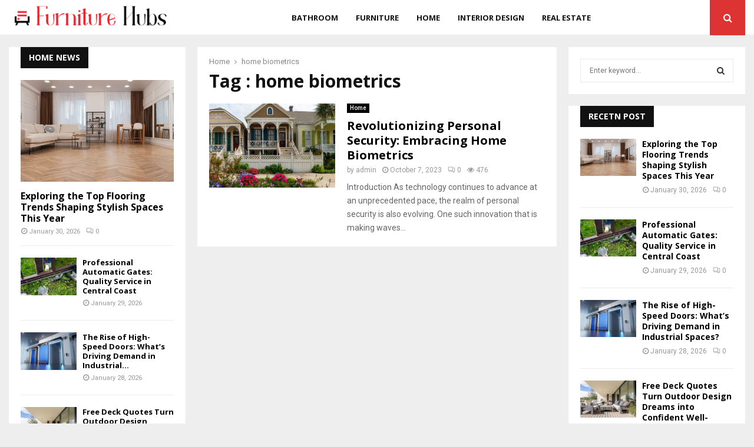

--- FILE ---
content_type: text/html; charset=UTF-8
request_url: https://www.furniturehubs.com/tag/home-biometrics/
body_size: 19803
content:
<!DOCTYPE html>
<html dir="ltr" lang="en-US" prefix="og: https://ogp.me/ns#">
<head>
	<meta charset="UTF-8">
		<meta name="viewport" content="width=device-width, initial-scale=1">
		<link rel="profile" href="http://gmpg.org/xfn/11">
	<title>home biometrics | Furniture Hubs</title>

		<!-- All in One SEO 4.9.3 - aioseo.com -->
	<meta name="robots" content="max-image-preview:large" />
	<meta name="google-site-verification" content="eQng_V8VLmmJMbj6YKrGQIVSMQaEnUGtuFzjtB6X12A" />
	<link rel="canonical" href="https://www.furniturehubs.com/tag/home-biometrics/" />
	<meta name="generator" content="All in One SEO (AIOSEO) 4.9.3" />

		<meta name="google-site-verification" content="9_iPssvQPLyNWgSPm36IfYGRIUs-hGbS8ccSP5Hs8vo" />
		<script type="application/ld+json" class="aioseo-schema">
			{"@context":"https:\/\/schema.org","@graph":[{"@type":"BreadcrumbList","@id":"https:\/\/www.furniturehubs.com\/tag\/home-biometrics\/#breadcrumblist","itemListElement":[{"@type":"ListItem","@id":"https:\/\/www.furniturehubs.com#listItem","position":1,"name":"Home","item":"https:\/\/www.furniturehubs.com","nextItem":{"@type":"ListItem","@id":"https:\/\/www.furniturehubs.com\/tag\/home-biometrics\/#listItem","name":"home biometrics"}},{"@type":"ListItem","@id":"https:\/\/www.furniturehubs.com\/tag\/home-biometrics\/#listItem","position":2,"name":"home biometrics","previousItem":{"@type":"ListItem","@id":"https:\/\/www.furniturehubs.com#listItem","name":"Home"}}]},{"@type":"CollectionPage","@id":"https:\/\/www.furniturehubs.com\/tag\/home-biometrics\/#collectionpage","url":"https:\/\/www.furniturehubs.com\/tag\/home-biometrics\/","name":"home biometrics | Furniture Hubs","inLanguage":"en-US","isPartOf":{"@id":"https:\/\/www.furniturehubs.com\/#website"},"breadcrumb":{"@id":"https:\/\/www.furniturehubs.com\/tag\/home-biometrics\/#breadcrumblist"}},{"@type":"Organization","@id":"https:\/\/www.furniturehubs.com\/#organization","name":"Furniture Hubs","description":"Home Improvement Blog","url":"https:\/\/www.furniturehubs.com\/","logo":{"@type":"ImageObject","url":"https:\/\/www.furniturehubs.com\/wp-content\/uploads\/2024\/04\/cropped-Furniture-Hubs-e1713085733721.png","@id":"https:\/\/www.furniturehubs.com\/tag\/home-biometrics\/#organizationLogo","width":303,"height":59},"image":{"@id":"https:\/\/www.furniturehubs.com\/tag\/home-biometrics\/#organizationLogo"}},{"@type":"WebSite","@id":"https:\/\/www.furniturehubs.com\/#website","url":"https:\/\/www.furniturehubs.com\/","name":"Furniture Hubs","description":"Home Improvement Blog","inLanguage":"en-US","publisher":{"@id":"https:\/\/www.furniturehubs.com\/#organization"}}]}
		</script>
		<!-- All in One SEO -->

<link rel='dns-prefetch' href='//fonts.googleapis.com' />
<link rel="alternate" type="application/rss+xml" title="Furniture Hubs &raquo; Feed" href="https://www.furniturehubs.com/feed/" />
<link rel="alternate" type="application/rss+xml" title="Furniture Hubs &raquo; Comments Feed" href="https://www.furniturehubs.com/comments/feed/" />
<link rel="alternate" type="application/rss+xml" title="Furniture Hubs &raquo; home biometrics Tag Feed" href="https://www.furniturehubs.com/tag/home-biometrics/feed/" />
<style id='wp-img-auto-sizes-contain-inline-css' type='text/css'>
img:is([sizes=auto i],[sizes^="auto," i]){contain-intrinsic-size:3000px 1500px}
/*# sourceURL=wp-img-auto-sizes-contain-inline-css */
</style>
<style id='wp-emoji-styles-inline-css' type='text/css'>

	img.wp-smiley, img.emoji {
		display: inline !important;
		border: none !important;
		box-shadow: none !important;
		height: 1em !important;
		width: 1em !important;
		margin: 0 0.07em !important;
		vertical-align: -0.1em !important;
		background: none !important;
		padding: 0 !important;
	}
/*# sourceURL=wp-emoji-styles-inline-css */
</style>
<style id='wp-block-library-inline-css' type='text/css'>
:root{--wp-block-synced-color:#7a00df;--wp-block-synced-color--rgb:122,0,223;--wp-bound-block-color:var(--wp-block-synced-color);--wp-editor-canvas-background:#ddd;--wp-admin-theme-color:#007cba;--wp-admin-theme-color--rgb:0,124,186;--wp-admin-theme-color-darker-10:#006ba1;--wp-admin-theme-color-darker-10--rgb:0,107,160.5;--wp-admin-theme-color-darker-20:#005a87;--wp-admin-theme-color-darker-20--rgb:0,90,135;--wp-admin-border-width-focus:2px}@media (min-resolution:192dpi){:root{--wp-admin-border-width-focus:1.5px}}.wp-element-button{cursor:pointer}:root .has-very-light-gray-background-color{background-color:#eee}:root .has-very-dark-gray-background-color{background-color:#313131}:root .has-very-light-gray-color{color:#eee}:root .has-very-dark-gray-color{color:#313131}:root .has-vivid-green-cyan-to-vivid-cyan-blue-gradient-background{background:linear-gradient(135deg,#00d084,#0693e3)}:root .has-purple-crush-gradient-background{background:linear-gradient(135deg,#34e2e4,#4721fb 50%,#ab1dfe)}:root .has-hazy-dawn-gradient-background{background:linear-gradient(135deg,#faaca8,#dad0ec)}:root .has-subdued-olive-gradient-background{background:linear-gradient(135deg,#fafae1,#67a671)}:root .has-atomic-cream-gradient-background{background:linear-gradient(135deg,#fdd79a,#004a59)}:root .has-nightshade-gradient-background{background:linear-gradient(135deg,#330968,#31cdcf)}:root .has-midnight-gradient-background{background:linear-gradient(135deg,#020381,#2874fc)}:root{--wp--preset--font-size--normal:16px;--wp--preset--font-size--huge:42px}.has-regular-font-size{font-size:1em}.has-larger-font-size{font-size:2.625em}.has-normal-font-size{font-size:var(--wp--preset--font-size--normal)}.has-huge-font-size{font-size:var(--wp--preset--font-size--huge)}.has-text-align-center{text-align:center}.has-text-align-left{text-align:left}.has-text-align-right{text-align:right}.has-fit-text{white-space:nowrap!important}#end-resizable-editor-section{display:none}.aligncenter{clear:both}.items-justified-left{justify-content:flex-start}.items-justified-center{justify-content:center}.items-justified-right{justify-content:flex-end}.items-justified-space-between{justify-content:space-between}.screen-reader-text{border:0;clip-path:inset(50%);height:1px;margin:-1px;overflow:hidden;padding:0;position:absolute;width:1px;word-wrap:normal!important}.screen-reader-text:focus{background-color:#ddd;clip-path:none;color:#444;display:block;font-size:1em;height:auto;left:5px;line-height:normal;padding:15px 23px 14px;text-decoration:none;top:5px;width:auto;z-index:100000}html :where(.has-border-color){border-style:solid}html :where([style*=border-top-color]){border-top-style:solid}html :where([style*=border-right-color]){border-right-style:solid}html :where([style*=border-bottom-color]){border-bottom-style:solid}html :where([style*=border-left-color]){border-left-style:solid}html :where([style*=border-width]){border-style:solid}html :where([style*=border-top-width]){border-top-style:solid}html :where([style*=border-right-width]){border-right-style:solid}html :where([style*=border-bottom-width]){border-bottom-style:solid}html :where([style*=border-left-width]){border-left-style:solid}html :where(img[class*=wp-image-]){height:auto;max-width:100%}:where(figure){margin:0 0 1em}html :where(.is-position-sticky){--wp-admin--admin-bar--position-offset:var(--wp-admin--admin-bar--height,0px)}@media screen and (max-width:600px){html :where(.is-position-sticky){--wp-admin--admin-bar--position-offset:0px}}

/*# sourceURL=wp-block-library-inline-css */
</style><style id='global-styles-inline-css' type='text/css'>
:root{--wp--preset--aspect-ratio--square: 1;--wp--preset--aspect-ratio--4-3: 4/3;--wp--preset--aspect-ratio--3-4: 3/4;--wp--preset--aspect-ratio--3-2: 3/2;--wp--preset--aspect-ratio--2-3: 2/3;--wp--preset--aspect-ratio--16-9: 16/9;--wp--preset--aspect-ratio--9-16: 9/16;--wp--preset--color--black: #000000;--wp--preset--color--cyan-bluish-gray: #abb8c3;--wp--preset--color--white: #ffffff;--wp--preset--color--pale-pink: #f78da7;--wp--preset--color--vivid-red: #cf2e2e;--wp--preset--color--luminous-vivid-orange: #ff6900;--wp--preset--color--luminous-vivid-amber: #fcb900;--wp--preset--color--light-green-cyan: #7bdcb5;--wp--preset--color--vivid-green-cyan: #00d084;--wp--preset--color--pale-cyan-blue: #8ed1fc;--wp--preset--color--vivid-cyan-blue: #0693e3;--wp--preset--color--vivid-purple: #9b51e0;--wp--preset--gradient--vivid-cyan-blue-to-vivid-purple: linear-gradient(135deg,rgb(6,147,227) 0%,rgb(155,81,224) 100%);--wp--preset--gradient--light-green-cyan-to-vivid-green-cyan: linear-gradient(135deg,rgb(122,220,180) 0%,rgb(0,208,130) 100%);--wp--preset--gradient--luminous-vivid-amber-to-luminous-vivid-orange: linear-gradient(135deg,rgb(252,185,0) 0%,rgb(255,105,0) 100%);--wp--preset--gradient--luminous-vivid-orange-to-vivid-red: linear-gradient(135deg,rgb(255,105,0) 0%,rgb(207,46,46) 100%);--wp--preset--gradient--very-light-gray-to-cyan-bluish-gray: linear-gradient(135deg,rgb(238,238,238) 0%,rgb(169,184,195) 100%);--wp--preset--gradient--cool-to-warm-spectrum: linear-gradient(135deg,rgb(74,234,220) 0%,rgb(151,120,209) 20%,rgb(207,42,186) 40%,rgb(238,44,130) 60%,rgb(251,105,98) 80%,rgb(254,248,76) 100%);--wp--preset--gradient--blush-light-purple: linear-gradient(135deg,rgb(255,206,236) 0%,rgb(152,150,240) 100%);--wp--preset--gradient--blush-bordeaux: linear-gradient(135deg,rgb(254,205,165) 0%,rgb(254,45,45) 50%,rgb(107,0,62) 100%);--wp--preset--gradient--luminous-dusk: linear-gradient(135deg,rgb(255,203,112) 0%,rgb(199,81,192) 50%,rgb(65,88,208) 100%);--wp--preset--gradient--pale-ocean: linear-gradient(135deg,rgb(255,245,203) 0%,rgb(182,227,212) 50%,rgb(51,167,181) 100%);--wp--preset--gradient--electric-grass: linear-gradient(135deg,rgb(202,248,128) 0%,rgb(113,206,126) 100%);--wp--preset--gradient--midnight: linear-gradient(135deg,rgb(2,3,129) 0%,rgb(40,116,252) 100%);--wp--preset--font-size--small: 14px;--wp--preset--font-size--medium: 20px;--wp--preset--font-size--large: 32px;--wp--preset--font-size--x-large: 42px;--wp--preset--font-size--normal: 16px;--wp--preset--font-size--huge: 42px;--wp--preset--spacing--20: 0.44rem;--wp--preset--spacing--30: 0.67rem;--wp--preset--spacing--40: 1rem;--wp--preset--spacing--50: 1.5rem;--wp--preset--spacing--60: 2.25rem;--wp--preset--spacing--70: 3.38rem;--wp--preset--spacing--80: 5.06rem;--wp--preset--shadow--natural: 6px 6px 9px rgba(0, 0, 0, 0.2);--wp--preset--shadow--deep: 12px 12px 50px rgba(0, 0, 0, 0.4);--wp--preset--shadow--sharp: 6px 6px 0px rgba(0, 0, 0, 0.2);--wp--preset--shadow--outlined: 6px 6px 0px -3px rgb(255, 255, 255), 6px 6px rgb(0, 0, 0);--wp--preset--shadow--crisp: 6px 6px 0px rgb(0, 0, 0);}:where(.is-layout-flex){gap: 0.5em;}:where(.is-layout-grid){gap: 0.5em;}body .is-layout-flex{display: flex;}.is-layout-flex{flex-wrap: wrap;align-items: center;}.is-layout-flex > :is(*, div){margin: 0;}body .is-layout-grid{display: grid;}.is-layout-grid > :is(*, div){margin: 0;}:where(.wp-block-columns.is-layout-flex){gap: 2em;}:where(.wp-block-columns.is-layout-grid){gap: 2em;}:where(.wp-block-post-template.is-layout-flex){gap: 1.25em;}:where(.wp-block-post-template.is-layout-grid){gap: 1.25em;}.has-black-color{color: var(--wp--preset--color--black) !important;}.has-cyan-bluish-gray-color{color: var(--wp--preset--color--cyan-bluish-gray) !important;}.has-white-color{color: var(--wp--preset--color--white) !important;}.has-pale-pink-color{color: var(--wp--preset--color--pale-pink) !important;}.has-vivid-red-color{color: var(--wp--preset--color--vivid-red) !important;}.has-luminous-vivid-orange-color{color: var(--wp--preset--color--luminous-vivid-orange) !important;}.has-luminous-vivid-amber-color{color: var(--wp--preset--color--luminous-vivid-amber) !important;}.has-light-green-cyan-color{color: var(--wp--preset--color--light-green-cyan) !important;}.has-vivid-green-cyan-color{color: var(--wp--preset--color--vivid-green-cyan) !important;}.has-pale-cyan-blue-color{color: var(--wp--preset--color--pale-cyan-blue) !important;}.has-vivid-cyan-blue-color{color: var(--wp--preset--color--vivid-cyan-blue) !important;}.has-vivid-purple-color{color: var(--wp--preset--color--vivid-purple) !important;}.has-black-background-color{background-color: var(--wp--preset--color--black) !important;}.has-cyan-bluish-gray-background-color{background-color: var(--wp--preset--color--cyan-bluish-gray) !important;}.has-white-background-color{background-color: var(--wp--preset--color--white) !important;}.has-pale-pink-background-color{background-color: var(--wp--preset--color--pale-pink) !important;}.has-vivid-red-background-color{background-color: var(--wp--preset--color--vivid-red) !important;}.has-luminous-vivid-orange-background-color{background-color: var(--wp--preset--color--luminous-vivid-orange) !important;}.has-luminous-vivid-amber-background-color{background-color: var(--wp--preset--color--luminous-vivid-amber) !important;}.has-light-green-cyan-background-color{background-color: var(--wp--preset--color--light-green-cyan) !important;}.has-vivid-green-cyan-background-color{background-color: var(--wp--preset--color--vivid-green-cyan) !important;}.has-pale-cyan-blue-background-color{background-color: var(--wp--preset--color--pale-cyan-blue) !important;}.has-vivid-cyan-blue-background-color{background-color: var(--wp--preset--color--vivid-cyan-blue) !important;}.has-vivid-purple-background-color{background-color: var(--wp--preset--color--vivid-purple) !important;}.has-black-border-color{border-color: var(--wp--preset--color--black) !important;}.has-cyan-bluish-gray-border-color{border-color: var(--wp--preset--color--cyan-bluish-gray) !important;}.has-white-border-color{border-color: var(--wp--preset--color--white) !important;}.has-pale-pink-border-color{border-color: var(--wp--preset--color--pale-pink) !important;}.has-vivid-red-border-color{border-color: var(--wp--preset--color--vivid-red) !important;}.has-luminous-vivid-orange-border-color{border-color: var(--wp--preset--color--luminous-vivid-orange) !important;}.has-luminous-vivid-amber-border-color{border-color: var(--wp--preset--color--luminous-vivid-amber) !important;}.has-light-green-cyan-border-color{border-color: var(--wp--preset--color--light-green-cyan) !important;}.has-vivid-green-cyan-border-color{border-color: var(--wp--preset--color--vivid-green-cyan) !important;}.has-pale-cyan-blue-border-color{border-color: var(--wp--preset--color--pale-cyan-blue) !important;}.has-vivid-cyan-blue-border-color{border-color: var(--wp--preset--color--vivid-cyan-blue) !important;}.has-vivid-purple-border-color{border-color: var(--wp--preset--color--vivid-purple) !important;}.has-vivid-cyan-blue-to-vivid-purple-gradient-background{background: var(--wp--preset--gradient--vivid-cyan-blue-to-vivid-purple) !important;}.has-light-green-cyan-to-vivid-green-cyan-gradient-background{background: var(--wp--preset--gradient--light-green-cyan-to-vivid-green-cyan) !important;}.has-luminous-vivid-amber-to-luminous-vivid-orange-gradient-background{background: var(--wp--preset--gradient--luminous-vivid-amber-to-luminous-vivid-orange) !important;}.has-luminous-vivid-orange-to-vivid-red-gradient-background{background: var(--wp--preset--gradient--luminous-vivid-orange-to-vivid-red) !important;}.has-very-light-gray-to-cyan-bluish-gray-gradient-background{background: var(--wp--preset--gradient--very-light-gray-to-cyan-bluish-gray) !important;}.has-cool-to-warm-spectrum-gradient-background{background: var(--wp--preset--gradient--cool-to-warm-spectrum) !important;}.has-blush-light-purple-gradient-background{background: var(--wp--preset--gradient--blush-light-purple) !important;}.has-blush-bordeaux-gradient-background{background: var(--wp--preset--gradient--blush-bordeaux) !important;}.has-luminous-dusk-gradient-background{background: var(--wp--preset--gradient--luminous-dusk) !important;}.has-pale-ocean-gradient-background{background: var(--wp--preset--gradient--pale-ocean) !important;}.has-electric-grass-gradient-background{background: var(--wp--preset--gradient--electric-grass) !important;}.has-midnight-gradient-background{background: var(--wp--preset--gradient--midnight) !important;}.has-small-font-size{font-size: var(--wp--preset--font-size--small) !important;}.has-medium-font-size{font-size: var(--wp--preset--font-size--medium) !important;}.has-large-font-size{font-size: var(--wp--preset--font-size--large) !important;}.has-x-large-font-size{font-size: var(--wp--preset--font-size--x-large) !important;}
/*# sourceURL=global-styles-inline-css */
</style>

<style id='classic-theme-styles-inline-css' type='text/css'>
/*! This file is auto-generated */
.wp-block-button__link{color:#fff;background-color:#32373c;border-radius:9999px;box-shadow:none;text-decoration:none;padding:calc(.667em + 2px) calc(1.333em + 2px);font-size:1.125em}.wp-block-file__button{background:#32373c;color:#fff;text-decoration:none}
/*# sourceURL=/wp-includes/css/classic-themes.min.css */
</style>
<link rel='stylesheet' id='contact-form-7-css' href='https://www.furniturehubs.com/wp-content/plugins/contact-form-7/includes/css/styles.css?ver=6.1.4' type='text/css' media='all' />
<link rel='stylesheet' id='pencisc-css' href='https://www.furniturehubs.com/wp-content/plugins/penci-framework/assets/css/single-shortcode.css?ver=6.9' type='text/css' media='all' />
<link rel='stylesheet' id='penci-font-awesome-css' href='https://www.furniturehubs.com/wp-content/themes/pennews/css/font-awesome.min.css?ver=4.5.2' type='text/css' media='all' />
<link rel='stylesheet' id='penci-fonts-css' href='//fonts.googleapis.com/css?family=Roboto%3A300%2C300italic%2C400%2C400italic%2C500%2C500italic%2C700%2C700italic%2C800%2C800italic%7CMukta+Vaani%3A300%2C300italic%2C400%2C400italic%2C500%2C500italic%2C700%2C700italic%2C800%2C800italic%7COswald%3A300%2C300italic%2C400%2C400italic%2C500%2C500italic%2C700%2C700italic%2C800%2C800italic%7CTeko%3A300%2C300italic%2C400%2C400italic%2C500%2C500italic%2C700%2C700italic%2C800%2C800italic%7COpen+Sans%3A300%2C300italic%2C400%2C400italic%2C500%2C500italic%2C700%2C700italic%2C800%2C800italic%3A300%2C300italic%2C400%2C400italic%2C500%2C500italic%2C700%2C700italic%2C800%2C800italic%26subset%3Dcyrillic%2Ccyrillic-ext%2Cgreek%2Cgreek-ext%2Clatin-ext' type='text/css' media='all' />
<link rel='stylesheet' id='penci-style-css' href='https://www.furniturehubs.com/wp-content/themes/pennews/style.css?ver=6.7.3' type='text/css' media='all' />
<style id='penci-style-inline-css' type='text/css'>
.penci-block-vc.style-title-13:not(.footer-widget).style-title-center .penci-block-heading {border-right: 10px solid transparent; border-left: 10px solid transparent; }.site-branding h1, .site-branding h2 {margin: 0;}.penci-schema-markup { display: none !important; }.penci-entry-media .twitter-video { max-width: none !important; margin: 0 !important; }.penci-entry-media .fb-video { margin-bottom: 0; }.penci-entry-media .post-format-meta > iframe { vertical-align: top; }.penci-single-style-6 .penci-entry-media-top.penci-video-format-dailymotion:after, .penci-single-style-6 .penci-entry-media-top.penci-video-format-facebook:after, .penci-single-style-6 .penci-entry-media-top.penci-video-format-vimeo:after, .penci-single-style-6 .penci-entry-media-top.penci-video-format-twitter:after, .penci-single-style-7 .penci-entry-media-top.penci-video-format-dailymotion:after, .penci-single-style-7 .penci-entry-media-top.penci-video-format-facebook:after, .penci-single-style-7 .penci-entry-media-top.penci-video-format-vimeo:after, .penci-single-style-7 .penci-entry-media-top.penci-video-format-twitter:after { content: none; } .penci-single-style-5 .penci-entry-media.penci-video-format-dailymotion:after, .penci-single-style-5 .penci-entry-media.penci-video-format-facebook:after, .penci-single-style-5 .penci-entry-media.penci-video-format-vimeo:after, .penci-single-style-5 .penci-entry-media.penci-video-format-twitter:after { content: none; }@media screen and (max-width: 960px) { .penci-insta-thumb ul.thumbnails.penci_col_5 li, .penci-insta-thumb ul.thumbnails.penci_col_6 li { width: 33.33% !important; } .penci-insta-thumb ul.thumbnails.penci_col_7 li, .penci-insta-thumb ul.thumbnails.penci_col_8 li, .penci-insta-thumb ul.thumbnails.penci_col_9 li, .penci-insta-thumb ul.thumbnails.penci_col_10 li { width: 25% !important; } }.site-header.header--s12 .penci-menu-toggle-wapper,.site-header.header--s12 .header__social-search { flex: 1; }.site-header.header--s5 .site-branding {  padding-right: 0;margin-right: 40px; }.penci-block_37 .penci_post-meta { padding-top: 8px; }.penci-block_37 .penci-post-excerpt + .penci_post-meta { padding-top: 0; }.penci-hide-text-votes { display: none; }.penci-usewr-review {  border-top: 1px solid #ececec; }.penci-review-score {top: 5px; position: relative; }.penci-social-counter.penci-social-counter--style-3 .penci-social__empty a, .penci-social-counter.penci-social-counter--style-4 .penci-social__empty a, .penci-social-counter.penci-social-counter--style-5 .penci-social__empty a, .penci-social-counter.penci-social-counter--style-6 .penci-social__empty a { display: flex; justify-content: center; align-items: center; }.penci-block-error { padding: 0 20px 20px; }@media screen and (min-width: 1240px){ .penci_dis_padding_bw .penci-content-main.penci-col-4:nth-child(3n+2) { padding-right: 15px; padding-left: 15px; }}.bos_searchbox_widget_class.penci-vc-column-1 #flexi_searchbox #b_searchboxInc .b_submitButton_wrapper{ padding-top: 10px; padding-bottom: 10px; }.mfp-image-holder .mfp-close, .mfp-iframe-holder .mfp-close { background: transparent; border-color: transparent; }h1, h2, h3, h4, h5, h6,.error404 .page-title,
		.error404 .penci-block-vc .penci-block__title, .footer__bottom.style-2 .block-title {font-family: 'Open Sans', sans-serif}h1, h2, h3, h4, h5, h6,.error404 .page-title,
		 .error404 .penci-block-vc .penci-block__title, .product_list_widget .product-title, .footer__bottom.style-2 .block-title {font-weight: 700}.single .entry-content,.page .entry-content{ font-size:16px; }.site-content,.penci-page-style-1 .site-content, 
		.page-template-full-width.penci-block-pagination .site-content,
		.penci-page-style-2 .site-content, .penci-single-style-1 .site-content, 
		.penci-single-style-2 .site-content,.penci-page-style-3 .site-content,
		.penci-single-style-3 .site-content{ margin-top:20px; }.penci-topbar a:hover , .penci-topbar ul li a:hover{ color:#1565c0 !important; }.topbar__social-media a:hover{ color:#1565c0 ; }.penci-topbar ul.menu li ul.sub-menu li a:hover{ color:#1565c0 ; }.penci-topbar .topbar__trending .headline-title{ background-color:#1565c0 ; }.main-navigation a,.mobile-sidebar .primary-menu-mobile li a, .penci-menu-hbg .primary-menu-mobile li a{ font-family: 'Open Sans', sans-serif; }.main-navigation > ul:not(.children) > li > a{ font-size: 13px; }#site-navigation .penci-megamenu .penci-mega-child-categories a{ font-size: 13px; }.penci-menu-hbg-widgets .menu-hbg-title { font-family:'Open Sans', sans-serif }
		.woocommerce div.product .related > h2,.woocommerce div.product .upsells > h2,
		.post-title-box .post-box-title,.site-content #respond h3,.site-content .widget-title,
		.site-content .widgettitle,
		body.page-template-full-width.page-paged-2 .site-content .widget.penci-block-vc .penci-block__title,
		body:not( .page-template-full-width ) .site-content .widget.penci-block-vc .penci-block__title{ font-size:14px !important;font-weight:700 !important;font-family:'Open Sans', sans-serif !important; }.site-footer .penci-block-vc .penci-block__title{ font-weight:700;font-family:'Open Sans', sans-serif; }.site-footer .penci-footer-text-wrap { font-size:14px;}.penci-popup-login-register .penci-login-container a:hover{ color:#1565c0 ; }.penci-popup-login-register .penci-login-container .penci-login input[type="submit"]{ background-color:#1565c0 ; }.buy-button{ background-color:#dd3333 !important; }.penci-menuhbg-toggle:hover .lines-button:after,.penci-menuhbg-toggle:hover .penci-lines:before,.penci-menuhbg-toggle:hover .penci-lines:after.penci-login-container a,.penci_list_shortcode li:before,.footer__sidebars .penci-block-vc .penci__post-title a:hover,.penci-viewall-results a:hover,.post-entry .penci-portfolio-filter ul li.active a, .penci-portfolio-filter ul li.active a,.penci-ajax-search-results-wrapper .penci__post-title a:hover{ color: #dd3333; }.penci-tweets-widget-content .icon-tweets,.penci-tweets-widget-content .tweet-intents a,.penci-tweets-widget-content .tweet-intents span:after,.woocommerce .star-rating span,.woocommerce .comment-form p.stars a:hover,.woocommerce div.product .woocommerce-tabs ul.tabs li a:hover,.penci-subcat-list .flexMenu-viewMore:hover a, .penci-subcat-list .flexMenu-viewMore:focus a,.penci-subcat-list .flexMenu-viewMore .flexMenu-popup .penci-subcat-item a:hover,.penci-owl-carousel-style .owl-dot.active span, .penci-owl-carousel-style .owl-dot:hover span,.penci-owl-carousel-slider .owl-dot.active span,.penci-owl-carousel-slider .owl-dot:hover span{ color: #dd3333; }.penci-owl-carousel-slider .owl-dot.active span,.penci-owl-carousel-slider .owl-dot:hover span{ background-color: #dd3333; }blockquote, q,.penci-post-pagination a:hover,a:hover,.penci-entry-meta a:hover,.penci-portfolio-below_img .inner-item-portfolio .portfolio-desc a:hover h3,.main-navigation.penci_disable_padding_menu > ul:not(.children) > li:hover > a,.main-navigation.penci_disable_padding_menu > ul:not(.children) > li:active > a,.main-navigation.penci_disable_padding_menu > ul:not(.children) > li.current-menu-item > a,.main-navigation.penci_disable_padding_menu > ul:not(.children) > li.current-menu-ancestor > a,.main-navigation.penci_disable_padding_menu > ul:not(.children) > li.current-category-ancestor > a,.site-header.header--s11 .main-navigation.penci_enable_line_menu .menu > li:hover > a,.site-header.header--s11 .main-navigation.penci_enable_line_menu .menu > li:active > a,.site-header.header--s11 .main-navigation.penci_enable_line_menu .menu > li.current-menu-item > a,.main-navigation.penci_disable_padding_menu ul.menu > li > a:hover,.main-navigation ul li:hover > a,.main-navigation ul li:active > a,.main-navigation li.current-menu-item > a,#site-navigation .penci-megamenu .penci-mega-child-categories a.cat-active,#site-navigation .penci-megamenu .penci-content-megamenu .penci-mega-latest-posts .penci-mega-post a:not(.mega-cat-name):hover,.penci-post-pagination h5 a:hover{ color: #dd3333; }.main-navigation.penci_disable_padding_menu > ul:not(.children) > li.highlight-button > a{ color: #dd3333;border-color: #dd3333; }.main-navigation.penci_disable_padding_menu > ul:not(.children) > li.highlight-button:hover > a,.main-navigation.penci_disable_padding_menu > ul:not(.children) > li.highlight-button:active > a,.main-navigation.penci_disable_padding_menu > ul:not(.children) > li.highlight-button.current-category-ancestor > a,.main-navigation.penci_disable_padding_menu > ul:not(.children) > li.highlight-button.current-category-ancestor > a,.main-navigation.penci_disable_padding_menu > ul:not(.children) > li.highlight-button.current-menu-ancestor > a,.main-navigation.penci_disable_padding_menu > ul:not(.children) > li.highlight-button.current-menu-item > a{ border-color: #dd3333; }.penci-menu-hbg .primary-menu-mobile li a:hover,.penci-menu-hbg .primary-menu-mobile li.toggled-on > a,.penci-menu-hbg .primary-menu-mobile li.toggled-on > .dropdown-toggle,.penci-menu-hbg .primary-menu-mobile li.current-menu-item > a,.penci-menu-hbg .primary-menu-mobile li.current-menu-item > .dropdown-toggle,.mobile-sidebar .primary-menu-mobile li a:hover,.mobile-sidebar .primary-menu-mobile li.toggled-on-first > a,.mobile-sidebar .primary-menu-mobile li.toggled-on > a,.mobile-sidebar .primary-menu-mobile li.toggled-on > .dropdown-toggle,.mobile-sidebar .primary-menu-mobile li.current-menu-item > a,.mobile-sidebar .primary-menu-mobile li.current-menu-item > .dropdown-toggle,.mobile-sidebar #sidebar-nav-logo a,.mobile-sidebar #sidebar-nav-logo a:hover.mobile-sidebar #sidebar-nav-logo:before,.penci-recipe-heading a.penci-recipe-print,.widget a:hover,.widget.widget_recent_entries li a:hover, .widget.widget_recent_comments li a:hover, .widget.widget_meta li a:hover,.penci-topbar a:hover,.penci-topbar ul li:hover,.penci-topbar ul li a:hover,.penci-topbar ul.menu li ul.sub-menu li a:hover,.site-branding a, .site-branding .site-title{ color: #dd3333; }.penci-viewall-results a:hover,.penci-ajax-search-results-wrapper .penci__post-title a:hover,.header__search_dis_bg .search-click:hover,.header__social-media a:hover,.penci-login-container .link-bottom a,.error404 .page-content a,.penci-no-results .search-form .search-submit:hover,.error404 .page-content .search-form .search-submit:hover,.penci_breadcrumbs a:hover, .penci_breadcrumbs a:hover span,.penci-archive .entry-meta a:hover,.penci-caption-above-img .wp-caption a:hover,.penci-author-content .author-social:hover,.entry-content a,.comment-content a,.penci-page-style-5 .penci-active-thumb .penci-entry-meta a:hover,.penci-single-style-5 .penci-active-thumb .penci-entry-meta a:hover{ color: #dd3333; }blockquote:not(.wp-block-quote).style-2:before{ background-color: transparent; }blockquote.style-2:before,blockquote:not(.wp-block-quote),blockquote.style-2 cite, blockquote.style-2 .author,blockquote.style-3 cite, blockquote.style-3 .author,.woocommerce ul.products li.product .price,.woocommerce ul.products li.product .price ins,.woocommerce div.product p.price ins,.woocommerce div.product span.price ins, .woocommerce div.product p.price, .woocommerce div.product span.price,.woocommerce div.product .entry-summary div[itemprop="description"] blockquote:before, .woocommerce div.product .woocommerce-tabs #tab-description blockquote:before,.woocommerce-product-details__short-description blockquote:before,.woocommerce div.product .entry-summary div[itemprop="description"] blockquote cite, .woocommerce div.product .entry-summary div[itemprop="description"] blockquote .author,.woocommerce div.product .woocommerce-tabs #tab-description blockquote cite, .woocommerce div.product .woocommerce-tabs #tab-description blockquote .author,.woocommerce div.product .product_meta > span a:hover,.woocommerce div.product .woocommerce-tabs ul.tabs li.active{ color: #dd3333; }.woocommerce #respond input#submit.alt.disabled:hover,.woocommerce #respond input#submit.alt:disabled:hover,.woocommerce #respond input#submit.alt:disabled[disabled]:hover,.woocommerce a.button.alt.disabled,.woocommerce a.button.alt.disabled:hover,.woocommerce a.button.alt:disabled,.woocommerce a.button.alt:disabled:hover,.woocommerce a.button.alt:disabled[disabled],.woocommerce a.button.alt:disabled[disabled]:hover,.woocommerce button.button.alt.disabled,.woocommerce button.button.alt.disabled:hover,.woocommerce button.button.alt:disabled,.woocommerce button.button.alt:disabled:hover,.woocommerce button.button.alt:disabled[disabled],.woocommerce button.button.alt:disabled[disabled]:hover,.woocommerce input.button.alt.disabled,.woocommerce input.button.alt.disabled:hover,.woocommerce input.button.alt:disabled,.woocommerce input.button.alt:disabled:hover,.woocommerce input.button.alt:disabled[disabled],.woocommerce input.button.alt:disabled[disabled]:hover{ background-color: #dd3333; }.woocommerce ul.cart_list li .amount, .woocommerce ul.product_list_widget li .amount,.woocommerce table.shop_table td.product-name a:hover,.woocommerce-cart .cart-collaterals .cart_totals table td .amount,.woocommerce .woocommerce-info:before,.woocommerce form.checkout table.shop_table .order-total .amount,.post-entry .penci-portfolio-filter ul li a:hover,.post-entry .penci-portfolio-filter ul li.active a,.penci-portfolio-filter ul li a:hover,.penci-portfolio-filter ul li.active a,#bbpress-forums li.bbp-body ul.forum li.bbp-forum-info a:hover,#bbpress-forums li.bbp-body ul.topic li.bbp-topic-title a:hover,#bbpress-forums li.bbp-body ul.forum li.bbp-forum-info .bbp-forum-content a,#bbpress-forums li.bbp-body ul.topic p.bbp-topic-meta a,#bbpress-forums .bbp-breadcrumb a:hover, #bbpress-forums .bbp-breadcrumb .bbp-breadcrumb-current:hover,#bbpress-forums .bbp-forum-freshness a:hover,#bbpress-forums .bbp-topic-freshness a:hover{ color: #dd3333; }.footer__bottom a,.footer__logo a, .footer__logo a:hover,.site-info a,.site-info a:hover,.sub-footer-menu li a:hover,.footer__sidebars a:hover,.penci-block-vc .social-buttons a:hover,.penci-inline-related-posts .penci_post-meta a:hover,.penci__general-meta .penci_post-meta a:hover,.penci-block_video.style-1 .penci_post-meta a:hover,.penci-block_video.style-7 .penci_post-meta a:hover,.penci-block-vc .penci-block__title a:hover,.penci-block-vc.style-title-2 .penci-block__title a:hover,.penci-block-vc.style-title-2:not(.footer-widget) .penci-block__title a:hover,.penci-block-vc.style-title-4 .penci-block__title a:hover,.penci-block-vc.style-title-4:not(.footer-widget) .penci-block__title a:hover,.penci-block-vc .penci-subcat-filter .penci-subcat-item a.active, .penci-block-vc .penci-subcat-filter .penci-subcat-item a:hover ,.penci-block_1 .penci_post-meta a:hover,.penci-inline-related-posts.penci-irp-type-grid .penci__post-title:hover{ color: #dd3333; }.penci-block_10 .penci-posted-on a,.penci-block_10 .penci-block__title a:hover,.penci-block_10 .penci__post-title a:hover,.penci-block_26 .block26_first_item .penci__post-title:hover,.penci-block_30 .penci_post-meta a:hover,.penci-block_33 .block33_big_item .penci_post-meta a:hover,.penci-block_36 .penci-chart-text,.penci-block_video.style-1 .block_video_first_item.penci-title-ab-img .penci_post_content a:hover,.penci-block_video.style-1 .block_video_first_item.penci-title-ab-img .penci_post-meta a:hover,.penci-block_video.style-6 .penci__post-title:hover,.penci-block_video.style-7 .penci__post-title:hover,.penci-owl-featured-area.style-12 .penci-small_items h3 a:hover,.penci-owl-featured-area.style-12 .penci-small_items .penci-slider__meta a:hover ,.penci-owl-featured-area.style-12 .penci-small_items .owl-item.current h3 a,.penci-owl-featured-area.style-13 .penci-small_items h3 a:hover,.penci-owl-featured-area.style-13 .penci-small_items .penci-slider__meta a:hover,.penci-owl-featured-area.style-13 .penci-small_items .owl-item.current h3 a,.penci-owl-featured-area.style-14 .penci-small_items h3 a:hover,.penci-owl-featured-area.style-14 .penci-small_items .penci-slider__meta a:hover ,.penci-owl-featured-area.style-14 .penci-small_items .owl-item.current h3 a,.penci-owl-featured-area.style-17 h3 a:hover,.penci-owl-featured-area.style-17 .penci-slider__meta a:hover,.penci-fslider28-wrapper.penci-block-vc .penci-slider-nav a:hover,.penci-videos-playlist .penci-video-nav .penci-video-playlist-item .penci-video-play-icon,.penci-videos-playlist .penci-video-nav .penci-video-playlist-item.is-playing { color: #dd3333; }.penci-block_video.style-7 .penci_post-meta a:hover,.penci-ajax-more.disable_bg_load_more .penci-ajax-more-button:hover, .penci-ajax-more.disable_bg_load_more .penci-block-ajax-more-button:hover{ color: #dd3333; }.site-main #buddypress input[type=submit]:hover,.site-main #buddypress div.generic-button a:hover,.site-main #buddypress .comment-reply-link:hover,.site-main #buddypress a.button:hover,.site-main #buddypress a.button:focus,.site-main #buddypress ul.button-nav li a:hover,.site-main #buddypress ul.button-nav li.current a,.site-main #buddypress .dir-search input[type=submit]:hover, .site-main #buddypress .groups-members-search input[type=submit]:hover,.site-main #buddypress div.item-list-tabs ul li.selected a,.site-main #buddypress div.item-list-tabs ul li.current a,.site-main #buddypress div.item-list-tabs ul li a:hover{ border-color: #dd3333;background-color: #dd3333; }.site-main #buddypress table.notifications thead tr, .site-main #buddypress table.notifications-settings thead tr,.site-main #buddypress table.profile-settings thead tr, .site-main #buddypress table.profile-fields thead tr,.site-main #buddypress table.profile-settings thead tr, .site-main #buddypress table.profile-fields thead tr,.site-main #buddypress table.wp-profile-fields thead tr, .site-main #buddypress table.messages-notices thead tr,.site-main #buddypress table.forum thead tr{ border-color: #dd3333;background-color: #dd3333; }.site-main .bbp-pagination-links a:hover, .site-main .bbp-pagination-links span.current,#buddypress div.item-list-tabs:not(#subnav) ul li.selected a, #buddypress div.item-list-tabs:not(#subnav) ul li.current a, #buddypress div.item-list-tabs:not(#subnav) ul li a:hover,#buddypress ul.item-list li div.item-title a, #buddypress ul.item-list li h4 a,div.bbp-template-notice a,#bbpress-forums li.bbp-body ul.topic li.bbp-topic-title a,#bbpress-forums li.bbp-body .bbp-forums-list li,.site-main #buddypress .activity-header a:first-child, #buddypress .comment-meta a:first-child, #buddypress .acomment-meta a:first-child{ color: #dd3333 !important; }.single-tribe_events .tribe-events-schedule .tribe-events-cost{ color: #dd3333; }.tribe-events-list .tribe-events-loop .tribe-event-featured,#tribe-events .tribe-events-button,#tribe-events .tribe-events-button:hover,#tribe_events_filters_wrapper input[type=submit],.tribe-events-button, .tribe-events-button.tribe-active:hover,.tribe-events-button.tribe-inactive,.tribe-events-button:hover,.tribe-events-calendar td.tribe-events-present div[id*=tribe-events-daynum-],.tribe-events-calendar td.tribe-events-present div[id*=tribe-events-daynum-]>a,#tribe-bar-form .tribe-bar-submit input[type=submit]:hover{ background-color: #dd3333; }.woocommerce span.onsale,.show-search:after,select option:focus,.woocommerce .widget_shopping_cart p.buttons a:hover, .woocommerce.widget_shopping_cart p.buttons a:hover, .woocommerce .widget_price_filter .price_slider_amount .button:hover, .woocommerce div.product form.cart .button:hover,.woocommerce .widget_price_filter .ui-slider .ui-slider-handle,.penci-block-vc.style-title-2:not(.footer-widget) .penci-block__title a, .penci-block-vc.style-title-2:not(.footer-widget) .penci-block__title span,.penci-block-vc.style-title-3:not(.footer-widget) .penci-block-heading:after,.penci-block-vc.style-title-4:not(.footer-widget) .penci-block__title a, .penci-block-vc.style-title-4:not(.footer-widget) .penci-block__title span,.penci-archive .penci-archive__content .penci-cat-links a:hover,.mCSB_scrollTools .mCSB_dragger .mCSB_dragger_bar,.penci-block-vc .penci-cat-name:hover,#buddypress .activity-list li.load-more, #buddypress .activity-list li.load-newest,#buddypress .activity-list li.load-more:hover, #buddypress .activity-list li.load-newest:hover,.site-main #buddypress button:hover, .site-main #buddypress a.button:hover, .site-main #buddypress input[type=button]:hover, .site-main #buddypress input[type=reset]:hover{ background-color: #dd3333; }.penci-block-vc.style-title-grid:not(.footer-widget) .penci-block__title span, .penci-block-vc.style-title-grid:not(.footer-widget) .penci-block__title a,.penci-block-vc .penci_post_thumb:hover .penci-cat-name,.mCSB_scrollTools .mCSB_dragger:active .mCSB_dragger_bar,.mCSB_scrollTools .mCSB_dragger.mCSB_dragger_onDrag .mCSB_dragger_bar,.main-navigation > ul:not(.children) > li:hover > a,.main-navigation > ul:not(.children) > li:active > a,.main-navigation > ul:not(.children) > li.current-menu-item > a,.main-navigation.penci_enable_line_menu > ul:not(.children) > li > a:before,.main-navigation a:hover,#site-navigation .penci-megamenu .penci-mega-thumbnail .mega-cat-name:hover,#site-navigation .penci-megamenu .penci-mega-thumbnail:hover .mega-cat-name,.penci-review-process span,.penci-review-score-total,.topbar__trending .headline-title,.header__search:not(.header__search_dis_bg) .search-click,.cart-icon span.items-number{ background-color: #dd3333; }.login__form .login__form__login-submit input:hover,.penci-login-container .penci-login input[type="submit"]:hover,.penci-archive .penci-entry-categories a:hover,.single .penci-cat-links a:hover,.page .penci-cat-links a:hover,.woocommerce #respond input#submit:hover, .woocommerce a.button:hover, .woocommerce button.button:hover, .woocommerce input.button:hover,.woocommerce div.product .entry-summary div[itemprop="description"]:before,.woocommerce div.product .entry-summary div[itemprop="description"] blockquote .author span:after, .woocommerce div.product .woocommerce-tabs #tab-description blockquote .author span:after,.woocommerce-product-details__short-description blockquote .author span:after,.woocommerce #respond input#submit.alt:hover, .woocommerce a.button.alt:hover, .woocommerce button.button.alt:hover, .woocommerce input.button.alt:hover,#scroll-to-top:hover,div.wpforms-container .wpforms-form input[type=submit]:hover,div.wpforms-container .wpforms-form button[type=submit]:hover,div.wpforms-container .wpforms-form .wpforms-page-button:hover,div.wpforms-container .wpforms-form .wpforms-page-button:hover,#respond #submit:hover,.wpcf7 input[type="submit"]:hover,.widget_wysija input[type="submit"]:hover{ background-color: #dd3333; }.penci-block_video .penci-close-video:hover,.penci-block_5 .penci_post_thumb:hover .penci-cat-name,.penci-block_25 .penci_post_thumb:hover .penci-cat-name,.penci-block_8 .penci_post_thumb:hover .penci-cat-name,.penci-block_14 .penci_post_thumb:hover .penci-cat-name,.penci-block-vc.style-title-grid .penci-block__title span, .penci-block-vc.style-title-grid .penci-block__title a,.penci-block_7 .penci_post_thumb:hover .penci-order-number,.penci-block_15 .penci-post-order,.penci-news_ticker .penci-news_ticker__title{ background-color: #dd3333; }.penci-owl-featured-area .penci-item-mag:hover .penci-slider__cat .penci-cat-name,.penci-owl-featured-area .penci-slider__cat .penci-cat-name:hover,.penci-owl-featured-area.style-12 .penci-small_items .owl-item.current .penci-cat-name,.penci-owl-featured-area.style-13 .penci-big_items .penci-slider__cat .penci-cat-name,.penci-owl-featured-area.style-13 .button-read-more:hover,.penci-owl-featured-area.style-13 .penci-small_items .owl-item.current .penci-cat-name,.penci-owl-featured-area.style-14 .penci-small_items .owl-item.current .penci-cat-name,.penci-owl-featured-area.style-18 .penci-slider__cat .penci-cat-name{ background-color: #dd3333; }.show-search .show-search__content:after,.penci-wide-content .penci-owl-featured-area.style-23 .penci-slider__text,.penci-grid_2 .grid2_first_item:hover .penci-cat-name,.penci-grid_2 .penci-post-item:hover .penci-cat-name,.penci-grid_3 .penci-post-item:hover .penci-cat-name,.penci-grid_1 .penci-post-item:hover .penci-cat-name,.penci-videos-playlist .penci-video-nav .penci-playlist-title,.widget-area .penci-videos-playlist .penci-video-nav .penci-video-playlist-item .penci-video-number,.widget-area .penci-videos-playlist .penci-video-nav .penci-video-playlist-item .penci-video-play-icon,.widget-area .penci-videos-playlist .penci-video-nav .penci-video-playlist-item .penci-video-paused-icon,.penci-owl-featured-area.style-17 .penci-slider__text::after,#scroll-to-top:hover{ background-color: #dd3333; }.featured-area-custom-slider .penci-owl-carousel-slider .owl-dot span,.main-navigation > ul:not(.children) > li ul.sub-menu,.error404 .not-found,.error404 .penci-block-vc,.woocommerce .woocommerce-error, .woocommerce .woocommerce-info, .woocommerce .woocommerce-message,.penci-owl-featured-area.style-12 .penci-small_items,.penci-owl-featured-area.style-12 .penci-small_items .owl-item.current .penci_post_thumb,.penci-owl-featured-area.style-13 .button-read-more:hover{ border-color: #dd3333; }.widget .tagcloud a:hover,.penci-social-buttons .penci-social-item.like.liked,.site-footer .widget .tagcloud a:hover,.penci-recipe-heading a.penci-recipe-print:hover,.penci-custom-slider-container .pencislider-content .pencislider-btn-trans:hover,button:hover,.button:hover, .entry-content a.button:hover,.penci-vc-btn-wapper .penci-vc-btn.penci-vcbtn-trans:hover, input[type="button"]:hover,input[type="reset"]:hover,input[type="submit"]:hover,.penci-ajax-more .penci-ajax-more-button:hover,.penci-ajax-more .penci-portfolio-more-button:hover,.woocommerce nav.woocommerce-pagination ul li a:focus, .woocommerce nav.woocommerce-pagination ul li a:hover,.woocommerce nav.woocommerce-pagination ul li span.current,.penci-block_10 .penci-more-post:hover,.penci-block_15 .penci-more-post:hover,.penci-block_36 .penci-more-post:hover,.penci-block_video.style-7 .penci-owl-carousel-slider .owl-dot.active span,.penci-block_video.style-7 .penci-owl-carousel-slider .owl-dot:hover span ,.penci-block_video.style-7 .penci-owl-carousel-slider .owl-dot:hover span ,.penci-ajax-more .penci-ajax-more-button:hover,.penci-ajax-more .penci-block-ajax-more-button:hover,.penci-ajax-more .penci-ajax-more-button.loading-posts:hover, .penci-ajax-more .penci-block-ajax-more-button.loading-posts:hover,.site-main #buddypress .activity-list li.load-more a:hover, .site-main #buddypress .activity-list li.load-newest a,.penci-owl-carousel-slider.penci-tweets-slider .owl-dots .owl-dot.active span, .penci-owl-carousel-slider.penci-tweets-slider .owl-dots .owl-dot:hover span,.penci-pagination:not(.penci-ajax-more) span.current, .penci-pagination:not(.penci-ajax-more) a:hover{border-color:#dd3333;background-color: #dd3333;}.penci-owl-featured-area.style-23 .penci-slider-overlay{ 
		background: -moz-linear-gradient(left, transparent 26%, #dd3333  65%);
	    background: -webkit-gradient(linear, left top, right top, color-stop(26%, #dd3333 ), color-stop(65%, transparent));
	    background: -webkit-linear-gradient(left, transparent 26%, #dd3333 65%);
	    background: -o-linear-gradient(left, transparent 26%, #dd3333 65%);
	    background: -ms-linear-gradient(left, transparent 26%, #dd3333 65%);
	    background: linear-gradient(to right, transparent 26%, #dd3333 65%);
	    filter: progid:DXImageTransform.Microsoft.gradient(startColorstr='#dd3333', endColorstr='#dd3333', GradientType=1);
		 }.site-main #buddypress .activity-list li.load-more a, .site-main #buddypress .activity-list li.load-newest a,.header__search:not(.header__search_dis_bg) .search-click:hover,.tagcloud a:hover,.site-footer .widget .tagcloud a:hover{ transition: all 0.3s; opacity: 0.8; }.penci-loading-animation-1 .penci-loading-animation,.penci-loading-animation-1 .penci-loading-animation:before,.penci-loading-animation-1 .penci-loading-animation:after,.penci-loading-animation-5 .penci-loading-animation,.penci-loading-animation-6 .penci-loading-animation:before,.penci-loading-animation-7 .penci-loading-animation,.penci-loading-animation-8 .penci-loading-animation,.penci-loading-animation-9 .penci-loading-circle-inner:before,.penci-load-thecube .penci-load-cube:before,.penci-three-bounce .one,.penci-three-bounce .two,.penci-three-bounce .three{ background-color: #dd3333; } .penci-loading-animation-1 > div { background-color: #dd3333; }.header__social-media a, .cart-icon span{font-size: 15px; }.header__social-media a:hover{ color:#dd3333; }.main-navigation.penci_enable_line_menu > ul:not(.children) > li > a:before{background-color: #1565c0; }.main-navigation > ul:not(.children) > li:hover > a,.main-navigation > ul:not(.children) > li.current-category-ancestor > a,.main-navigation > ul:not(.children) > li.current-menu-ancestor > a,.main-navigation > ul:not(.children) > li.current-menu-item > a,.site-header.header--s11 .main-navigation.penci_enable_line_menu .menu > li:hover > a,.site-header.header--s11 .main-navigation.penci_enable_line_menu .menu > li:active > a,.site-header.header--s11 .main-navigation.penci_enable_line_menu .menu > li.current-category-ancestor > a,.site-header.header--s11 .main-navigation.penci_enable_line_menu .menu > li.current-menu-ancestor > a,.site-header.header--s11 .main-navigation.penci_enable_line_menu .menu > li.current-menu-item > a,.main-navigation.penci_disable_padding_menu > ul:not(.children) > li:hover > a,.main-navigation.penci_disable_padding_menu > ul:not(.children) > li.current-category-ancestor > a,.main-navigation.penci_disable_padding_menu > ul:not(.children) > li.current-menu-ancestor > a,.main-navigation.penci_disable_padding_menu > ul:not(.children) > li.current-menu-item > a,.main-navigation.penci_disable_padding_menu ul.menu > li > a:hover,.main-navigation ul.menu > li.current-menu-item > a,.main-navigation ul.menu > li > a:hover{ color: #1565c0 }.main-navigation.penci_disable_padding_menu > ul:not(.children) > li.highlight-button > a{ color: #1565c0;border-color: #1565c0; }.main-navigation.penci_disable_padding_menu > ul:not(.children) > li.highlight-button:hover > a,.main-navigation.penci_disable_padding_menu > ul:not(.children) > li.highlight-button:active > a,.main-navigation.penci_disable_padding_menu > ul:not(.children) > li.highlight-button.current-category-ancestor > a,.main-navigation.penci_disable_padding_menu > ul:not(.children) > li.highlight-button.current-menu-ancestor > a,.main-navigation.penci_disable_padding_menu > ul:not(.children) > li.highlight-button.current-menu-item > a{ border-color: #1565c0; }.main-navigation > ul:not(.children) > li:hover > a,.main-navigation > ul:not(.children) > li:active > a,.main-navigation > ul:not(.children) > li.current-category-ancestor > a,.main-navigation > ul:not(.children) > li.current-menu-ancestor > a,.main-navigation > ul:not(.children) > li.current-menu-item > a,.site-header.header--s11 .main-navigation.penci_enable_line_menu .menu > li:hover > a,.site-header.header--s11 .main-navigation.penci_enable_line_menu .menu > li:active > a,.site-header.header--s11 .main-navigation.penci_enable_line_menu .menu > li.current-category-ancestor > a,.site-header.header--s11 .main-navigation.penci_enable_line_menu .menu > li.current-menu-ancestor > a,.site-header.header--s11 .main-navigation.penci_enable_line_menu .menu > li.current-menu-item > a,.main-navigation ul.menu > li > a:hover{ background-color: #1565c0 }.main-navigation ul li:not( .penci-mega-menu ) ul li.current-category-ancestor > a,.main-navigation ul li:not( .penci-mega-menu ) ul li.current-menu-ancestor > a,.main-navigation ul li:not( .penci-mega-menu ) ul li.current-menu-item > a,.main-navigation ul li:not( .penci-mega-menu ) ul a:hover{ color:#1565c0 }.header__search:not(.header__search_dis_bg) .search-click{ background-color:#dd3333; }.penci-widget-sidebar .penci-block__title a, .penci-widget-sidebar .penci-block__title span{ background-color:#111111 !important; }.penci-widget-sidebar.style-title-9 .penci-block-heading, .penci-widget-sidebar.style-title-13 .penci-block-heading{ background-color:#111111 !important; }.penci-widget-sidebar.style-title-13 .penci-block__title:after{ border-top-color:#111111 !important; }.penci-widget-sidebar.style-title-11:not(.footer-widget) .penci-slider-nav { background-color:#111111 !important; }#main .widget .tagcloud a{ }#main .widget .tagcloud a:hover{}.single .penci-cat-links a:hover, .page .penci-cat-links a:hover{ background-color:#1565c0; }.site-footer{background-image: url( https://www.furniturehubs.com/wp-content/uploads/2024/04/city-3126072_1920.jpg ); }.footer__sidebars + .footer__bottom .footer__bottom_container:before{ background-color:#111111 ; }.footer__sidebars .woocommerce.widget_shopping_cart .total,.footer__sidebars .woocommerce.widget_product_search input[type="search"],.footer__sidebars .woocommerce ul.cart_list li,.footer__sidebars .woocommerce ul.product_list_widget li,.site-footer .penci-recent-rv,.site-footer .penci-block_6 .penci-post-item,.site-footer .penci-block_10 .penci-post-item,.site-footer .penci-block_11 .block11_first_item, .site-footer .penci-block_11 .penci-post-item,.site-footer .penci-block_15 .penci-post-item,.site-footer .widget select,.footer__sidebars .woocommerce-product-details__short-description th,.footer__sidebars .woocommerce-product-details__short-description td,.site-footer .widget.widget_recent_entries li, .site-footer .widget.widget_recent_comments li, .site-footer .widget.widget_meta li,.site-footer input[type="text"], .site-footer input[type="email"],.site-footer input[type="url"], .site-footer input[type="password"],.site-footer input[type="search"], .site-footer input[type="number"],.site-footer input[type="tel"], .site-footer input[type="range"],.site-footer input[type="date"], .site-footer input[type="month"],.site-footer input[type="week"],.site-footer input[type="time"],.site-footer input[type="datetime"],.site-footer input[type="datetime-local"],.site-footer .widget .tagcloud a,.site-footer input[type="color"], .site-footer textarea{ border-color:#111111 ; }.site-footer select,.site-footer .woocommerce .woocommerce-product-search input[type="search"]{ border-color:#111111 ; }.site-footer .penci-block-vc .penci-block-heading,.footer-instagram h4.footer-instagram-title{ border-color:#111111 ; }.footer__sidebars a:hover { color:#1565c0 ; }
		.site-footer .widget .tagcloud a:hover{ background: #1565c0;color: #fff;border-color:#1565c0 }.site-footer .widget.widget_recent_entries li a:hover,.site-footer .widget.widget_recent_comments li a:hover,.site-footer .widget.widget_meta li a:hover{ color:#1565c0 ; }.footer__sidebars .penci-block-vc .penci__post-title a:hover{ color:#1565c0 ; }.footer__social-media .social-media-item:hover{ background-color:#1565c0 !important; }.footer__logo a,.footer__logo a:hover{ color:#1565c0 ; }#scroll-to-top:hover{ background-color:#1565c0 ; }
/*# sourceURL=penci-style-inline-css */
</style>
<link rel='stylesheet' id='taxopress-frontend-css-css' href='https://www.furniturehubs.com/wp-content/plugins/simple-tags/assets/frontend/css/frontend.css?ver=3.42.0' type='text/css' media='all' />
<script type="text/javascript" src="https://www.furniturehubs.com/wp-includes/js/jquery/jquery.min.js?ver=3.7.1" id="jquery-core-js"></script>
<script type="text/javascript" src="https://www.furniturehubs.com/wp-includes/js/jquery/jquery-migrate.min.js?ver=3.4.1" id="jquery-migrate-js"></script>
<script type="text/javascript" src="https://www.furniturehubs.com/wp-content/plugins/simple-tags/assets/frontend/js/frontend.js?ver=3.42.0" id="taxopress-frontend-js-js"></script>
<script></script><link rel="EditURI" type="application/rsd+xml" title="RSD" href="https://www.furniturehubs.com/xmlrpc.php?rsd" />
<meta name="generator" content="WordPress 6.9" />
<script>
var portfolioDataJs = portfolioDataJs || [];
var penciBlocksArray=[];
var PENCILOCALCACHE = {};
		(function () {
				"use strict";
		
				PENCILOCALCACHE = {
					data: {},
					remove: function ( ajaxFilterItem ) {
						delete PENCILOCALCACHE.data[ajaxFilterItem];
					},
					exist: function ( ajaxFilterItem ) {
						return PENCILOCALCACHE.data.hasOwnProperty( ajaxFilterItem ) && PENCILOCALCACHE.data[ajaxFilterItem] !== null;
					},
					get: function ( ajaxFilterItem ) {
						return PENCILOCALCACHE.data[ajaxFilterItem];
					},
					set: function ( ajaxFilterItem, cachedData ) {
						PENCILOCALCACHE.remove( ajaxFilterItem );
						PENCILOCALCACHE.data[ajaxFilterItem] = cachedData;
					}
				};
			}
		)();function penciBlock() {
		    this.atts_json = '';
		    this.content = '';
		}</script>
<script type="application/ld+json">{
    "@context": "http:\/\/schema.org\/",
    "@type": "WebSite",
    "name": "Furniture Hubs",
    "alternateName": "Home Improvement Blog",
    "url": "https:\/\/www.furniturehubs.com\/"
}</script><script type="application/ld+json">{
    "@context": "http:\/\/schema.org\/",
    "@type": "WPSideBar",
    "name": "Sidebar Right",
    "alternateName": "Add widgets here to display them on blog and single",
    "url": "https:\/\/www.furniturehubs.com\/tag\/home-biometrics"
}</script><script type="application/ld+json">{
    "@context": "http:\/\/schema.org\/",
    "@type": "WPSideBar",
    "name": "Sidebar Left",
    "alternateName": "Add widgets here to display them on page",
    "url": "https:\/\/www.furniturehubs.com\/tag\/home-biometrics"
}</script><script type="application/ld+json">{
    "@context": "http:\/\/schema.org\/",
    "@type": "WPSideBar",
    "name": "Footer Column #1",
    "alternateName": "Add widgets here to display them in the first column of the footer",
    "url": "https:\/\/www.furniturehubs.com\/tag\/home-biometrics"
}</script><script type="application/ld+json">{
    "@context": "http:\/\/schema.org\/",
    "@type": "WPSideBar",
    "name": "Footer Column #2",
    "alternateName": "Add widgets here to display them in the second column of the footer",
    "url": "https:\/\/www.furniturehubs.com\/tag\/home-biometrics"
}</script><script type="application/ld+json">{
    "@context": "http:\/\/schema.org\/",
    "@type": "WPSideBar",
    "name": "Footer Column #3",
    "alternateName": "Add widgets here to display them in the third column of the footer",
    "url": "https:\/\/www.furniturehubs.com\/tag\/home-biometrics"
}</script><script type="application/ld+json">{
    "@context": "http:\/\/schema.org\/",
    "@type": "WPSideBar",
    "name": "Footer Column #4",
    "alternateName": "Add widgets here to display them in the fourth column of the footer",
    "url": "https:\/\/www.furniturehubs.com\/tag\/home-biometrics"
}</script><meta property="fb:app_id" content="348280475330978"><style type="text/css">a.st_tag, a.internal_tag, .st_tag, .internal_tag { text-decoration: underline !important; }</style><meta name="generator" content="Powered by WPBakery Page Builder - drag and drop page builder for WordPress."/>
<link rel="icon" href="https://www.furniturehubs.com/wp-content/uploads/2024/04/Furniture-Hubs-f.png" sizes="32x32" />
<link rel="icon" href="https://www.furniturehubs.com/wp-content/uploads/2024/04/Furniture-Hubs-f.png" sizes="192x192" />
<link rel="apple-touch-icon" href="https://www.furniturehubs.com/wp-content/uploads/2024/04/Furniture-Hubs-f.png" />
<meta name="msapplication-TileImage" content="https://www.furniturehubs.com/wp-content/uploads/2024/04/Furniture-Hubs-f.png" />
<noscript><style> .wpb_animate_when_almost_visible { opacity: 1; }</style></noscript>	<style>
		a.custom-button.pencisc-button {
			background: transparent;
			color: #D3347B;
			border: 2px solid #D3347B;
			line-height: 36px;
			padding: 0 20px;
			font-size: 14px;
			font-weight: bold;
		}
		a.custom-button.pencisc-button:hover {
			background: #D3347B;
			color: #fff;
			border: 2px solid #D3347B;
		}
		a.custom-button.pencisc-button.pencisc-small {
			line-height: 28px;
			font-size: 12px;
		}
		a.custom-button.pencisc-button.pencisc-large {
			line-height: 46px;
			font-size: 18px;
		}
	</style>
<link rel='stylesheet' id='vc_google_fonts_opensans-css' href='//fonts.googleapis.com/css?family=Open+Sans&#038;ver=6.9' type='text/css' media='all' />
<link rel='stylesheet' id='vc_google_fonts_abrilfatface-css' href='//fonts.googleapis.com/css?family=Abril+Fatface&#038;ver=6.9' type='text/css' media='all' />
</head>

<body class="archive tag tag-home-biometrics tag-6 wp-custom-logo wp-embed-responsive wp-theme-pennews group-blog hfeed penci_enable_ajaxsearch penci_sticky_content_sidebar blog-default two-sidebar wpb-js-composer js-comp-ver-8.7.2 vc_responsive">

<div id="page" class="site">
	<div class="site-header-wrapper"><header id="masthead" class="site-header header--s1" data-height="20" itemscope="itemscope" itemtype="http://schema.org/WPHeader">
	<div class="penci-container-fluid header-content__container">
	
<div class="site-branding">
	
		<h2><a href="https://www.furniturehubs.com/" class="custom-logo-link" rel="home"><img width="303" height="59" src="https://www.furniturehubs.com/wp-content/uploads/2024/04/cropped-Furniture-Hubs-e1713085733721.png" class="custom-logo" alt="Furniture Hubs" decoding="async" srcset="https://www.furniturehubs.com/wp-content/uploads/2024/04/cropped-Furniture-Hubs-e1713085733721.png 303w, https://www.furniturehubs.com/wp-content/uploads/2024/04/cropped-Furniture-Hubs-e1713085733721-300x58.png 300w" sizes="(max-width: 303px) 100vw, 303px" /></a></h2>
				</div><!-- .site-branding -->	<nav id="site-navigation" class="main-navigation penci_disable_padding_menu pencimn-slide_down" itemscope itemtype="http://schema.org/SiteNavigationElement">
	<ul id="menu-home" class="menu"><li id="menu-item-881" class="menu-item menu-item-type-taxonomy menu-item-object-category menu-item-881"><a href="https://www.furniturehubs.com/category/bathroom/" itemprop="url">Bathroom</a></li>
<li id="menu-item-882" class="menu-item menu-item-type-taxonomy menu-item-object-category menu-item-882"><a href="https://www.furniturehubs.com/category/furniture/" itemprop="url">Furniture</a></li>
<li id="menu-item-880" class="menu-item menu-item-type-taxonomy menu-item-object-category menu-item-880"><a href="https://www.furniturehubs.com/category/home/" itemprop="url">Home</a></li>
<li id="menu-item-883" class="menu-item menu-item-type-taxonomy menu-item-object-category menu-item-883"><a href="https://www.furniturehubs.com/category/interior-design/" itemprop="url">Interior Design</a></li>
<li id="menu-item-884" class="menu-item menu-item-type-taxonomy menu-item-object-category menu-item-884"><a href="https://www.furniturehubs.com/category/real-estate/" itemprop="url">Real Estate</a></li>
</ul>
</nav><!-- #site-navigation -->
	<div class="header__social-search">
				<div class="header__search" id="top-search">
			<a class="search-click"><i class="fa fa-search"></i></a>
			<div class="show-search">
	<div class="show-search__content">
		<form method="get" class="search-form" action="https://www.furniturehubs.com/">
			<label>
				<span class="screen-reader-text">Search for:</span>

								<input id="penci-header-search" type="search" class="search-field" placeholder="Enter keyword..." value="" name="s" autocomplete="off">
			</label>
			<button type="submit" class="search-submit">
				<i class="fa fa-search"></i>
				<span class="screen-reader-text">Search</span>
			</button>
		</form>
		<div class="penci-ajax-search-results">
			<div id="penci-ajax-search-results-wrapper" class="penci-ajax-search-results-wrapper"></div>
		</div>
	</div>
</div>		</div>
	
			<div class="header__social-media">
			<div class="header__content-social-media">

									</div>
		</div>
	
</div>

	</div>
</header><!-- #masthead -->
</div><div class="penci-header-mobile" >
	<div class="penci-header-mobile_container">
        <button class="menu-toggle navbar-toggle" aria-expanded="false"><span class="screen-reader-text">Primary Menu</span><i class="fa fa-bars"></i></button>
								<div class="site-branding"><a href="https://www.furniturehubs.com/" class="custom-logo-link" rel="home"><img width="303" height="59" src="https://www.furniturehubs.com/wp-content/uploads/2024/04/cropped-Furniture-Hubs-e1713085733721.png" class="custom-logo" alt="Furniture Hubs" decoding="async" srcset="https://www.furniturehubs.com/wp-content/uploads/2024/04/cropped-Furniture-Hubs-e1713085733721.png 303w, https://www.furniturehubs.com/wp-content/uploads/2024/04/cropped-Furniture-Hubs-e1713085733721-300x58.png 300w" sizes="(max-width: 303px) 100vw, 303px" /></a></div>
									<div class="header__search-mobile header__search" id="top-search-mobile">
				<a class="search-click"><i class="fa fa-search"></i></a>
				<div class="show-search">
					<div class="show-search__content">
						<form method="get" class="search-form" action="https://www.furniturehubs.com/">
							<label>
								<span class="screen-reader-text">Search for:</span>
																<input  type="text" id="penci-search-field-mobile" class="search-field penci-search-field-mobile" placeholder="Enter keyword..." value="" name="s" autocomplete="off">
							</label>
							<button type="submit" class="search-submit">
								<i class="fa fa-search"></i>
								<span class="screen-reader-text">Search</span>
							</button>
						</form>
						<div class="penci-ajax-search-results">
							<div class="penci-ajax-search-results-wrapper"></div>
							<div class="penci-loader-effect penci-loading-animation-1"><div class="rect1"></div><div class="rect2"></div><div class="rect3"></div><div class="rect4"></div></div>						</div>
					</div>
				</div>
			</div>
			</div>
</div>	<div id="content" class="site-content">
	<div id="primary" class="content-area penci-archive">
		<main id="main" class="site-main" >
			<div class="penci-container">
				<div class="penci-container__content penci-con_sb2_sb1">
					<div class="penci-wide-content penci-content-novc penci-sticky-content">
						<div class="theiaStickySidebar">
						<div  id="penci-archive__content" class="penci-archive__content penci-layout-blog-default">
														<div class="penci_breadcrumbs "><ul itemscope itemtype="http://schema.org/BreadcrumbList"><li itemprop="itemListElement" itemscope itemtype="http://schema.org/ListItem"><a class="home" href="https://www.furniturehubs.com" itemprop="item"><span itemprop="name">Home</span></a><meta itemprop="position" content="1" /></li><li itemprop="itemListElement" itemscope itemtype="http://schema.org/ListItem"><i class="fa fa-angle-right"></i><a href="https://www.furniturehubs.com/tag/home-biometrics/" itemprop="item"><span itemprop="name">home biometrics</span></a><meta itemprop="position" content="2" /></li></ul></div>															<header class="entry-header penci-entry-header penci-archive-entry-header">
									<h1 class="page-title penci-page-title penci-title-">Tag : home biometrics</h1>								</header>
																					<div class="penci-archive__list_posts">
								<article class="penci-imgtype-landscape post-7 post type-post status-publish format-standard has-post-thumbnail hentry category-home tag-home-biometrics tag-personal-security tag-technology-integration penci-post-item">

	<div class="article_content penci_media_object">
					<div class="entry-media penci_mobj__img">
				<a class="penci-link-post penci-image-holder penci-lazy" href="https://www.furniturehubs.com/revolutionizing-personal-security-embracing-home-biometrics/" data-src="https://www.furniturehubs.com/wp-content/uploads/2023/10/c-4-480x320.jpg"></a>
											</div>
				<div class="entry-text penci_mobj__body">
			<header class="entry-header">
				<span class="penci-cat-links"><a href="https://www.furniturehubs.com/category/home/">Home</a></span><h2 class="entry-title"><a href="https://www.furniturehubs.com/revolutionizing-personal-security-embracing-home-biometrics/" rel="bookmark">Revolutionizing Personal Security: Embracing Home Biometrics</a></h2><div class="penci-schema-markup"><span class="author vcard"><a class="url fn n" href="https://www.furniturehubs.com/author/admin/">admin</a></span><time class="entry-date published" datetime="2023-10-07T00:00:00+00:00">October 7, 2023</time><time class="updated" datetime="2024-04-05T12:39:25+00:00">April 5, 2024</time></div>					<div class="entry-meta">
						<span class="entry-meta-item penci-byline">by <span class="author vcard"><a class="url fn n" href="https://www.furniturehubs.com/author/admin/">admin</a></span></span><span class="entry-meta-item penci-posted-on"><i class="fa fa-clock-o"></i><a href="https://www.furniturehubs.com/revolutionizing-personal-security-embracing-home-biometrics/" rel="bookmark"><time class="entry-date published" datetime="2023-10-07T00:00:00+00:00">October 7, 2023</time><time class="updated" datetime="2024-04-05T12:39:25+00:00">April 5, 2024</time></a></span><span class="entry-meta-item penci-comment-count"><a class="penci_pmeta-link" href="https://www.furniturehubs.com/revolutionizing-personal-security-embracing-home-biometrics/#respond"><i class="la la-comments"></i>0</a></span><span class="entry-meta-item penci-post-countview"><span class="entry-meta-item penci-post-countview penci_post-meta_item"><i class="fa fa-eye"></i><span class="penci-post-countview-number penci-post-countview-p7">476</span></span></span>					</div><!-- .entry-meta -->
								</header><!-- .entry-header -->
			<div class="entry-content">Introduction As technology continues to advance at an unprecedented pace, the realm of personal security is also evolving. One such innovation that is making waves...</div>						<footer class="entry-footer">
				<span class="tags-links penci-tags-links"><a href="https://www.furniturehubs.com/tag/home-biometrics/" rel="tag">home biometrics</a><a href="https://www.furniturehubs.com/tag/personal-security/" rel="tag">personal security</a><a href="https://www.furniturehubs.com/tag/technology-integration/" rel="tag">technology integration</a></span>			</footer><!-- .entry-footer -->
		</div>
	</div>
</article><!-- #post-## -->
							</div>
													</div>
						</div>
					</div>
					
<aside class="widget-area widget-area-2 penci-sticky-sidebar penci-sidebar-widgets">
	<div class="theiaStickySidebar">
	<div id="penci_block_11__17856487" class="penci-block-vc penci-block_11 penci__general-meta widget penci-block-vc penci-widget-sidebar style-title-2 style-title-left penci-block-vc penci-widget penci-block_11 penci-widget__block_11 penci-imgtype-landscape penci-link-filter-hidden penci-vc-column-1" data-current="1" data-blockUid="penci_block_11__17856487" >
	<div class="penci-block-heading">
		<h3 class="penci-block__title"><span>HOME NEWS</span></h3>					</div>
	<div id="penci_block_11__17856487block_content" class="penci-block_content">
		<div class="penci-block_content__items penci-block-items__1"><article  class="block11_first_item hentry penci-post-item"><div class="penci-post-item__inner"><a class="penci-image-holder  penci-lazy penci-image_has_icon"  data-src="https://www.furniturehubs.com/wp-content/uploads/2026/01/article_5492_featured-480x320.jpg" data-delay="" href="https://www.furniturehubs.com/exploring-the-top-flooring-trends-shaping-stylish-spaces-this-year/" title="Exploring the Top Flooring Trends Shaping Stylish Spaces This Year"></a><div class="penci_post_content"><h3 class="penci__post-title entry-title"><a href="https://www.furniturehubs.com/exploring-the-top-flooring-trends-shaping-stylish-spaces-this-year/" title=" Exploring the Top Flooring Trends Shaping Stylish Spaces This Year ">Exploring the Top Flooring Trends Shaping Stylish Spaces This Year</a></h3><div class="penci-schema-markup"><span class="author vcard"><a class="url fn n" href="https://www.furniturehubs.com/author/naomi-t-corry/">Naomi Corry</a></span><time class="entry-date published updated" datetime="2026-01-30T00:00:00+00:00">January 30, 2026</time></div><div class="penci_post-meta"><span class="entry-meta-item penci-posted-on"><i class="fa fa-clock-o"></i><time class="entry-date published updated" datetime="2026-01-30T00:00:00+00:00">January 30, 2026</time></span><span class="entry-meta-item penci-comment-count"><a class="penci_pmeta-link" href="https://www.furniturehubs.com/exploring-the-top-flooring-trends-shaping-stylish-spaces-this-year/#respond"><i class="la la-comments"></i>0</a></span></div></div></div></article><div class="block11_items"><article class="hentry penci-post-item"><div class="penci_media_object"><a class="penci-image-holder  penci-lazy penci_mobj__img penci-image_has_icon"  data-src="https://www.furniturehubs.com/wp-content/uploads/2026/01/article_4664_featured-1-280x186.jpg" data-delay="" href="https://www.furniturehubs.com/professional-automatic-gates-quality-service-in-central-coast/" title="Professional Automatic Gates: Quality Service in Central Coast"></a><div class="penci_post_content penci_mobj__body"><h3 class="penci__post-title entry-title"><a href="https://www.furniturehubs.com/professional-automatic-gates-quality-service-in-central-coast/" title=" Professional Automatic Gates: Quality Service in Central Coast ">Professional Automatic Gates: Quality Service in Central Coast</a></h3><div class="penci-schema-markup"><span class="author vcard"><a class="url fn n" href="https://www.furniturehubs.com/author/clare-louise/">Clare Louise</a></span><time class="entry-date published" datetime="2026-01-29T00:00:00+00:00">January 29, 2026</time><time class="updated" datetime="2026-01-29T10:42:16+00:00">January 29, 2026</time></div><div class="penci_post-meta"><span class="entry-meta-item penci-posted-on"><i class="fa fa-clock-o"></i><time class="entry-date published" datetime="2026-01-29T00:00:00+00:00">January 29, 2026</time><time class="updated" datetime="2026-01-29T10:42:16+00:00">January 29, 2026</time></span><span class="entry-meta-item penci-comment-count"><a class="penci_pmeta-link" href="https://www.furniturehubs.com/professional-automatic-gates-quality-service-in-central-coast/#respond"><i class="la la-comments"></i>0</a></span></div></div></div></article><article class="hentry penci-post-item"><div class="penci_media_object"><a class="penci-image-holder  penci-lazy penci_mobj__img penci-image_has_icon"  data-src="https://www.furniturehubs.com/wp-content/uploads/2026/01/article_3954_featured-280x186.jpg" data-delay="" href="https://www.furniturehubs.com/the-rise-of-high-speed-doors-whats-driving-demand-in-industrial-spaces/" title="The Rise of High-Speed Doors: What’s Driving Demand in Industrial Spaces?"></a><div class="penci_post_content penci_mobj__body"><h3 class="penci__post-title entry-title"><a href="https://www.furniturehubs.com/the-rise-of-high-speed-doors-whats-driving-demand-in-industrial-spaces/" title=" The Rise of High-Speed Doors: What’s Driving Demand in Industrial Spaces? ">The Rise of High-Speed Doors: What’s Driving Demand in Industrial...</a></h3><div class="penci-schema-markup"><span class="author vcard"><a class="url fn n" href="https://www.furniturehubs.com/author/admin/">admin</a></span><time class="entry-date published updated" datetime="2026-01-28T00:00:00+00:00">January 28, 2026</time></div><div class="penci_post-meta"><span class="entry-meta-item penci-posted-on"><i class="fa fa-clock-o"></i><time class="entry-date published updated" datetime="2026-01-28T00:00:00+00:00">January 28, 2026</time></span><span class="entry-meta-item penci-comment-count"><a class="penci_pmeta-link" href="https://www.furniturehubs.com/the-rise-of-high-speed-doors-whats-driving-demand-in-industrial-spaces/#respond"><i class="la la-comments"></i>0</a></span></div></div></div></article><article class="hentry penci-post-item"><div class="penci_media_object"><a class="penci-image-holder  penci-lazy penci_mobj__img penci-image_has_icon"  data-src="https://www.furniturehubs.com/wp-content/uploads/2026/01/63cdded9291f2c093a1a8058_ads57HdVDk-yv0VoDWGSO6XsFhtLMTutDoV9m_3TzfA-280x186.jpeg" data-delay="" href="https://www.furniturehubs.com/free-deck-quotes-turn-outdoor-design-dreams-into-confident-well-planned-reality/" title="Free Deck Quotes Turn Outdoor Design Dreams into Confident Well-Planned Reality"></a><div class="penci_post_content penci_mobj__body"><h3 class="penci__post-title entry-title"><a href="https://www.furniturehubs.com/free-deck-quotes-turn-outdoor-design-dreams-into-confident-well-planned-reality/" title=" Free Deck Quotes Turn Outdoor Design Dreams into Confident Well-Planned Reality ">Free Deck Quotes Turn Outdoor Design Dreams into Confident Well-Planned...</a></h3><div class="penci-schema-markup"><span class="author vcard"><a class="url fn n" href="https://www.furniturehubs.com/author/enrique-o-duncan/">Enrique Duncan</a></span><time class="entry-date published" datetime="2026-01-01T09:32:40+00:00">January 1, 2026</time><time class="updated" datetime="2026-01-01T09:32:42+00:00">January 1, 2026</time></div><div class="penci_post-meta"><span class="entry-meta-item penci-posted-on"><i class="fa fa-clock-o"></i><time class="entry-date published" datetime="2026-01-01T09:32:40+00:00">January 1, 2026</time><time class="updated" datetime="2026-01-01T09:32:42+00:00">January 1, 2026</time></span><span class="entry-meta-item penci-comment-count"><a class="penci_pmeta-link" href="https://www.furniturehubs.com/free-deck-quotes-turn-outdoor-design-dreams-into-confident-well-planned-reality/#respond"><i class="la la-comments"></i>0</a></span></div></div></div></article><article class="hentry penci-post-item"><div class="penci_media_object"><a class="penci-image-holder  penci-lazy penci_mobj__img penci-image_has_icon"  data-src="https://www.furniturehubs.com/wp-content/uploads/2025/12/image-280x186.jpeg" data-delay="" href="https://www.furniturehubs.com/professional-stump-grinding-services-for-fast-land-clearing/" title="Professional Stump Grinding Services for Fast Land Clearing"></a><div class="penci_post_content penci_mobj__body"><h3 class="penci__post-title entry-title"><a href="https://www.furniturehubs.com/professional-stump-grinding-services-for-fast-land-clearing/" title=" Professional Stump Grinding Services for Fast Land Clearing ">Professional Stump Grinding Services for Fast Land Clearing</a></h3><div class="penci-schema-markup"><span class="author vcard"><a class="url fn n" href="https://www.furniturehubs.com/author/admin/">admin</a></span><time class="entry-date published" datetime="2025-12-27T09:00:10+00:00">December 27, 2025</time><time class="updated" datetime="2025-12-27T09:00:13+00:00">December 27, 2025</time></div><div class="penci_post-meta"><span class="entry-meta-item penci-posted-on"><i class="fa fa-clock-o"></i><time class="entry-date published" datetime="2025-12-27T09:00:10+00:00">December 27, 2025</time><time class="updated" datetime="2025-12-27T09:00:13+00:00">December 27, 2025</time></span><span class="entry-meta-item penci-comment-count"><a class="penci_pmeta-link" href="https://www.furniturehubs.com/professional-stump-grinding-services-for-fast-land-clearing/#respond"><i class="la la-comments"></i>0</a></span></div></div></div></article></div></div><div class="penci-loader-effect penci-loading-animation-1"><div class="rect1"></div><div class="rect2"></div><div class="rect3"></div><div class="rect4"></div></div>	</div>
	</div>
<style>#penci_block_11__17856487 .penci-subcat-filter .penci-subcat-item a,#penci_block_11__17856487 .penci-subcat-list .flexMenu-viewMore > a{ font-family:"Roboto";font-weight:400; }#penci_block_11__17856487 .penci-pmore-link .more-link{ font-family:"Mukta Vaani";font-weight:500; }#penci_block_11__17856487 .penci__post-title{ font-family:"Open Sans";font-weight:700; }@media screen and (min-width: 768px ){#penci_block_11__17856487 .penci__post-title{ font-size:13px !important; }}@media screen and (min-width: 768px ){#penci_block_11__17856487 .block11_first_item .penci__post-title{ font-size:16px !important; } }@media screen and (min-width: 768px ){#penci_block_11__17856487.penci__general-meta .penci_post-meta{ font-size:11px !important; }}</style><script>if( typeof(penciBlock) === "undefined" ) {function penciBlock() {
		    this.atts_json = '';
		    this.content = '';
		}}var penciBlocksArray = penciBlocksArray || [];var PENCILOCALCACHE = PENCILOCALCACHE || {};var penci_block_11__17856487 = new penciBlock();penci_block_11__17856487.blockID="penci_block_11__17856487";penci_block_11__17856487.atts_json = '{"build_query":"size:5","add_title_icon":"","title_i_align":"","title_icon":"","hide_thumb":"","image_type":"landscape","big_image_ratio":"","big_image_size":"penci-thumb-480-320","image_ratio":"","image_size":"penci-thumb-280-186","block_title_meta_settings":"","block_title_align":"","block_title_off_uppercase":"","block_title_wborder_left_right":"5px","block_title_wborder":"3px","post_title_trimword_settings":"","post_big_title_length":"20","post_standard_title_length":"10","hide_comment":"","hide_post_date":"","hide_icon_post_format":"","show_readmore":"","show_author":"","show_count_view":"","dis_bg_block":"","enable_stiky_post":"","style_pag":"","limit_loadmore":"3","readmore_css":"","pagination_css":"","loadmore_css":"","disable_bg_load_more":"","custom_markup_1":"","ajax_filter_type":"","ajax_filter_selected":"","ajax_filter_childselected":"","ajax_filter_number_item":"5","infeed_ads__order":"","block_id":"penci-widget__block_11-1","penci_show_desk":"Yes","penci_show_tablet":"Yes","penci_show_mobile":"Yes","paged":1,"unique_id":"penci_block_11__17856487","shortcode_id":"block_11","column_number":1,"category_ids":"","taxonomy":""}';penci_block_11__17856487.content="";penciBlocksArray.push(penci_block_11__17856487);</script>	</div>
</aside><!-- #secondary -->
					
<aside class="widget-area widget-area-1 penci-sticky-sidebar penci-sidebar-widgets">
	<div class="theiaStickySidebar">
	<div id="search-1" class="widget  penci-block-vc penci-widget-sidebar style-title-2 style-title-left widget_search"><form method="get" class="search-form" action="https://www.furniturehubs.com/">
	<label>
		<span class="screen-reader-text">Search for:</span>
		<input type="search" class="search-field" placeholder="Enter keyword..." value="" name="s">
	</label>
	<button type="submit" class="search-submit">
		<i class="fa fa-search"></i>
		<span class="screen-reader-text">Search</span>
	</button>
</form>
</div>	<div id="penci_block_6__85862859" class="penci-block-vc penci-block_6 penci__general-meta widget penci-block-vc penci-widget-sidebar style-title-2 style-title-left penci-block-vc penci-widget penci-block_6 penci-widget__block_6 left penci-imgtype-landscape penci-link-filter-hidden penci-vc-column-1" data-current="1" data-blockUid="penci_block_6__85862859" >
		<div class="penci-block-heading">
			<h3 class="penci-block__title"><span>Recetn Post</span></h3>								</div>
		<div id="penci_block_6__85862859block_content" class="penci-block_content">
			<div class="penci-block_content__items penci-block-items__1"><article  class="hentry penci-post-item"><div class="penci_media_object "><a class="penci-image-holder  penci-lazy penci_mobj__img penci-image_has_icon"  data-src="https://www.furniturehubs.com/wp-content/uploads/2026/01/article_5492_featured-280x186.jpg" data-delay="" href="https://www.furniturehubs.com/exploring-the-top-flooring-trends-shaping-stylish-spaces-this-year/" title="Exploring the Top Flooring Trends Shaping Stylish Spaces This Year"></a><div class="penci_post_content penci_mobj__body"><h3 class="penci__post-title entry-title"><a href="https://www.furniturehubs.com/exploring-the-top-flooring-trends-shaping-stylish-spaces-this-year/" title=" Exploring the Top Flooring Trends Shaping Stylish Spaces This Year ">Exploring the Top Flooring Trends Shaping Stylish Spaces This Year</a></h3><div class="penci-schema-markup"><span class="author vcard"><a class="url fn n" href="https://www.furniturehubs.com/author/naomi-t-corry/">Naomi Corry</a></span><time class="entry-date published updated" datetime="2026-01-30T00:00:00+00:00">January 30, 2026</time></div><div class="penci_post-meta"><span class="entry-meta-item penci-posted-on"><i class="fa fa-clock-o"></i><time class="entry-date published updated" datetime="2026-01-30T00:00:00+00:00">January 30, 2026</time></span><span class="entry-meta-item penci-comment-count"><a class="penci_pmeta-link" href="https://www.furniturehubs.com/exploring-the-top-flooring-trends-shaping-stylish-spaces-this-year/#respond"><i class="la la-comments"></i>0</a></span></div></div></div></article><article  class="hentry penci-post-item"><div class="penci_media_object "><a class="penci-image-holder  penci-lazy penci_mobj__img penci-image_has_icon"  data-src="https://www.furniturehubs.com/wp-content/uploads/2026/01/article_4664_featured-1-280x186.jpg" data-delay="" href="https://www.furniturehubs.com/professional-automatic-gates-quality-service-in-central-coast/" title="Professional Automatic Gates: Quality Service in Central Coast"></a><div class="penci_post_content penci_mobj__body"><h3 class="penci__post-title entry-title"><a href="https://www.furniturehubs.com/professional-automatic-gates-quality-service-in-central-coast/" title=" Professional Automatic Gates: Quality Service in Central Coast ">Professional Automatic Gates: Quality Service in Central Coast</a></h3><div class="penci-schema-markup"><span class="author vcard"><a class="url fn n" href="https://www.furniturehubs.com/author/clare-louise/">Clare Louise</a></span><time class="entry-date published" datetime="2026-01-29T00:00:00+00:00">January 29, 2026</time><time class="updated" datetime="2026-01-29T10:42:16+00:00">January 29, 2026</time></div><div class="penci_post-meta"><span class="entry-meta-item penci-posted-on"><i class="fa fa-clock-o"></i><time class="entry-date published" datetime="2026-01-29T00:00:00+00:00">January 29, 2026</time><time class="updated" datetime="2026-01-29T10:42:16+00:00">January 29, 2026</time></span><span class="entry-meta-item penci-comment-count"><a class="penci_pmeta-link" href="https://www.furniturehubs.com/professional-automatic-gates-quality-service-in-central-coast/#respond"><i class="la la-comments"></i>0</a></span></div></div></div></article><article  class="hentry penci-post-item"><div class="penci_media_object "><a class="penci-image-holder  penci-lazy penci_mobj__img penci-image_has_icon"  data-src="https://www.furniturehubs.com/wp-content/uploads/2026/01/article_3954_featured-280x186.jpg" data-delay="" href="https://www.furniturehubs.com/the-rise-of-high-speed-doors-whats-driving-demand-in-industrial-spaces/" title="The Rise of High-Speed Doors: What’s Driving Demand in Industrial Spaces?"></a><div class="penci_post_content penci_mobj__body"><h3 class="penci__post-title entry-title"><a href="https://www.furniturehubs.com/the-rise-of-high-speed-doors-whats-driving-demand-in-industrial-spaces/" title=" The Rise of High-Speed Doors: What’s Driving Demand in Industrial Spaces? ">The Rise of High-Speed Doors: What’s Driving Demand in Industrial Spaces?</a></h3><div class="penci-schema-markup"><span class="author vcard"><a class="url fn n" href="https://www.furniturehubs.com/author/admin/">admin</a></span><time class="entry-date published updated" datetime="2026-01-28T00:00:00+00:00">January 28, 2026</time></div><div class="penci_post-meta"><span class="entry-meta-item penci-posted-on"><i class="fa fa-clock-o"></i><time class="entry-date published updated" datetime="2026-01-28T00:00:00+00:00">January 28, 2026</time></span><span class="entry-meta-item penci-comment-count"><a class="penci_pmeta-link" href="https://www.furniturehubs.com/the-rise-of-high-speed-doors-whats-driving-demand-in-industrial-spaces/#respond"><i class="la la-comments"></i>0</a></span></div></div></div></article><article  class="hentry penci-post-item"><div class="penci_media_object "><a class="penci-image-holder  penci-lazy penci_mobj__img penci-image_has_icon"  data-src="https://www.furniturehubs.com/wp-content/uploads/2026/01/63cdded9291f2c093a1a8058_ads57HdVDk-yv0VoDWGSO6XsFhtLMTutDoV9m_3TzfA-280x186.jpeg" data-delay="" href="https://www.furniturehubs.com/free-deck-quotes-turn-outdoor-design-dreams-into-confident-well-planned-reality/" title="Free Deck Quotes Turn Outdoor Design Dreams into Confident Well-Planned Reality"></a><div class="penci_post_content penci_mobj__body"><h3 class="penci__post-title entry-title"><a href="https://www.furniturehubs.com/free-deck-quotes-turn-outdoor-design-dreams-into-confident-well-planned-reality/" title=" Free Deck Quotes Turn Outdoor Design Dreams into Confident Well-Planned Reality ">Free Deck Quotes Turn Outdoor Design Dreams into Confident Well-Planned Reality</a></h3><div class="penci-schema-markup"><span class="author vcard"><a class="url fn n" href="https://www.furniturehubs.com/author/enrique-o-duncan/">Enrique Duncan</a></span><time class="entry-date published" datetime="2026-01-01T09:32:40+00:00">January 1, 2026</time><time class="updated" datetime="2026-01-01T09:32:42+00:00">January 1, 2026</time></div><div class="penci_post-meta"><span class="entry-meta-item penci-posted-on"><i class="fa fa-clock-o"></i><time class="entry-date published" datetime="2026-01-01T09:32:40+00:00">January 1, 2026</time><time class="updated" datetime="2026-01-01T09:32:42+00:00">January 1, 2026</time></span><span class="entry-meta-item penci-comment-count"><a class="penci_pmeta-link" href="https://www.furniturehubs.com/free-deck-quotes-turn-outdoor-design-dreams-into-confident-well-planned-reality/#respond"><i class="la la-comments"></i>0</a></span></div></div></div></article><article  class="hentry penci-post-item"><div class="penci_media_object "><a class="penci-image-holder  penci-lazy penci_mobj__img penci-image_has_icon"  data-src="https://www.furniturehubs.com/wp-content/uploads/2025/12/image-280x186.jpeg" data-delay="" href="https://www.furniturehubs.com/professional-stump-grinding-services-for-fast-land-clearing/" title="Professional Stump Grinding Services for Fast Land Clearing"></a><div class="penci_post_content penci_mobj__body"><h3 class="penci__post-title entry-title"><a href="https://www.furniturehubs.com/professional-stump-grinding-services-for-fast-land-clearing/" title=" Professional Stump Grinding Services for Fast Land Clearing ">Professional Stump Grinding Services for Fast Land Clearing</a></h3><div class="penci-schema-markup"><span class="author vcard"><a class="url fn n" href="https://www.furniturehubs.com/author/admin/">admin</a></span><time class="entry-date published" datetime="2025-12-27T09:00:10+00:00">December 27, 2025</time><time class="updated" datetime="2025-12-27T09:00:13+00:00">December 27, 2025</time></div><div class="penci_post-meta"><span class="entry-meta-item penci-posted-on"><i class="fa fa-clock-o"></i><time class="entry-date published" datetime="2025-12-27T09:00:10+00:00">December 27, 2025</time><time class="updated" datetime="2025-12-27T09:00:13+00:00">December 27, 2025</time></span><span class="entry-meta-item penci-comment-count"><a class="penci_pmeta-link" href="https://www.furniturehubs.com/professional-stump-grinding-services-for-fast-land-clearing/#respond"><i class="la la-comments"></i>0</a></span></div></div></div></article></div><div class="penci-loader-effect penci-loading-animation-1"><div class="rect1"></div><div class="rect2"></div><div class="rect3"></div><div class="rect4"></div></div>		</div>
			</div>
<style>@media screen and (min-width: 768px ){}#penci_block_6__85862859 .penci-subcat-filter .penci-subcat-item a,#penci_block_6__85862859 .penci-subcat-list .flexMenu-viewMore > a{ font-family:"Roboto";font-weight:400; }</style><script>if( typeof(penciBlock) === "undefined" ) {function penciBlock() {
		    this.atts_json = '';
		    this.content = '';
		}}var penciBlocksArray = penciBlocksArray || [];var PENCILOCALCACHE = PENCILOCALCACHE || {};var penci_block_6__85862859 = new penciBlock();penci_block_6__85862859.blockID="penci_block_6__85862859";penci_block_6__85862859.atts_json = '{"build_query":"post_type:post|size:5","add_title_icon":"","title_i_align":"left","title_icon":"","hide_thumb":"","thumb_pos":"left","replace_feat_author":"","image_type":"landscape","image_ratio":"","image_size":"penci-thumb-280-186","block_title_meta_settings":"","block_title_align":"left","block_title_off_uppercase":"","block_title_wborder_left_right":"5px","block_title_wborder":"3px","hide_post_date":"","hide_icon_post_format":"","hide_comment":"","show_author":"","show_count_view":"","dis_bg_block":"","enable_stiky_post":"","post_title_trimword_settings":"","post_standard_title_length":"20","style_pag":"","limit_loadmore":"3","pagination_css":"","loadmore_css":"","disable_bg_load_more":"","custom_markup_1":"","ajax_filter_type":"","ajax_filter_selected":"","ajax_filter_childselected":"","ajax_filter_number_item":"5","infeed_ads__order":"","block_id":"penci-widget__block_6-4","penci_show_desk":"Yes","penci_show_tablet":"Yes","penci_show_mobile":"Yes","paged":1,"unique_id":"penci_block_6__85862859","shortcode_id":"block_6","category_ids":"","taxonomy":""}';penci_block_6__85862859.content="";penciBlocksArray.push(penci_block_6__85862859);</script>	</div>
</aside><!-- #secondary -->
				</div>
			</div>
		</main><!-- #main -->
	</div><!-- #primary -->

	</div><!-- #content -->
	<footer id="colophon" class="site-footer" itemscope itemtype="http://schema.org/WPFooter">
		<meta itemprop="name" content="Webpage footer for Furniture Hubs"/>
		<meta itemprop="description" content="Home Improvement Blog"/>
		<meta itemprop="keywords" content="Data Protection, Copyright Data"/>
		<meta itemprop="copyrightYear" content="2026"/>
		<meta itemprop="copyrightHolder" content="Furniture Hubs"/>
				<div id="footer__sidebars" class="footer__sidebars footer__sidebar-col-4 footer__sidebars-style-4">
	<div class="footer__sidebars-inner penci-container-fluid">
		<div class="row">
							<div id="footer-1" class="footer-sidebar-item footer-1 penci-col-3">
						<div id="penci_block_6__46808575" class="penci-block-vc penci-block_6 penci__general-meta widget footer-widget penci-block-vc penci-fwidget-sidebar style-title-1 style-title-left penci-block-vc penci-widget penci-block_6 penci-widget__block_6 penci-imgtype-landscape penci-link-filter-hidden penci-vc-column-1" data-current="1" data-blockUid="penci_block_6__46808575" >
		<div class="penci-block-heading">
			<h3 class="penci-block__title"><span>Editor's Picks</span></h3>								</div>
		<div id="penci_block_6__46808575block_content" class="penci-block_content">
			<div class="penci-block_content__items penci-block-items__1"><article  class="hentry penci-post-item"><div class="penci_media_object "><a class="penci-image-holder  penci-lazy penci_mobj__img penci-image_has_icon"  data-src="https://www.furniturehubs.com/wp-content/uploads/2026/01/article_5492_featured-280x186.jpg" data-delay="" href="https://www.furniturehubs.com/exploring-the-top-flooring-trends-shaping-stylish-spaces-this-year/" title="Exploring the Top Flooring Trends Shaping Stylish Spaces This Year"></a><div class="penci_post_content penci_mobj__body"><h3 class="penci__post-title entry-title"><a href="https://www.furniturehubs.com/exploring-the-top-flooring-trends-shaping-stylish-spaces-this-year/" title=" Exploring the Top Flooring Trends Shaping Stylish Spaces This Year ">Exploring the Top Flooring Trends Shaping Stylish Spaces This Year</a></h3><div class="penci-schema-markup"><span class="author vcard"><a class="url fn n" href="https://www.furniturehubs.com/author/naomi-t-corry/">Naomi Corry</a></span><time class="entry-date published updated" datetime="2026-01-30T00:00:00+00:00">January 30, 2026</time></div><div class="penci_post-meta"><span class="entry-meta-item penci-posted-on"><i class="fa fa-clock-o"></i><time class="entry-date published updated" datetime="2026-01-30T00:00:00+00:00">January 30, 2026</time></span><span class="entry-meta-item penci-comment-count"><a class="penci_pmeta-link" href="https://www.furniturehubs.com/exploring-the-top-flooring-trends-shaping-stylish-spaces-this-year/#respond"><i class="la la-comments"></i>0</a></span></div></div></div></article><article  class="hentry penci-post-item"><div class="penci_media_object "><a class="penci-image-holder  penci-lazy penci_mobj__img penci-image_has_icon"  data-src="https://www.furniturehubs.com/wp-content/uploads/2026/01/article_4664_featured-1-280x186.jpg" data-delay="" href="https://www.furniturehubs.com/professional-automatic-gates-quality-service-in-central-coast/" title="Professional Automatic Gates: Quality Service in Central Coast"></a><div class="penci_post_content penci_mobj__body"><h3 class="penci__post-title entry-title"><a href="https://www.furniturehubs.com/professional-automatic-gates-quality-service-in-central-coast/" title=" Professional Automatic Gates: Quality Service in Central Coast ">Professional Automatic Gates: Quality Service in Central Coast</a></h3><div class="penci-schema-markup"><span class="author vcard"><a class="url fn n" href="https://www.furniturehubs.com/author/clare-louise/">Clare Louise</a></span><time class="entry-date published" datetime="2026-01-29T00:00:00+00:00">January 29, 2026</time><time class="updated" datetime="2026-01-29T10:42:16+00:00">January 29, 2026</time></div><div class="penci_post-meta"><span class="entry-meta-item penci-posted-on"><i class="fa fa-clock-o"></i><time class="entry-date published" datetime="2026-01-29T00:00:00+00:00">January 29, 2026</time><time class="updated" datetime="2026-01-29T10:42:16+00:00">January 29, 2026</time></span><span class="entry-meta-item penci-comment-count"><a class="penci_pmeta-link" href="https://www.furniturehubs.com/professional-automatic-gates-quality-service-in-central-coast/#respond"><i class="la la-comments"></i>0</a></span></div></div></div></article><article  class="hentry penci-post-item"><div class="penci_media_object "><a class="penci-image-holder  penci-lazy penci_mobj__img penci-image_has_icon"  data-src="https://www.furniturehubs.com/wp-content/uploads/2026/01/article_3954_featured-280x186.jpg" data-delay="" href="https://www.furniturehubs.com/the-rise-of-high-speed-doors-whats-driving-demand-in-industrial-spaces/" title="The Rise of High-Speed Doors: What’s Driving Demand in Industrial Spaces?"></a><div class="penci_post_content penci_mobj__body"><h3 class="penci__post-title entry-title"><a href="https://www.furniturehubs.com/the-rise-of-high-speed-doors-whats-driving-demand-in-industrial-spaces/" title=" The Rise of High-Speed Doors: What’s Driving Demand in Industrial Spaces? ">The Rise of High-Speed Doors: What’s Driving Demand in Industrial Spaces?</a></h3><div class="penci-schema-markup"><span class="author vcard"><a class="url fn n" href="https://www.furniturehubs.com/author/admin/">admin</a></span><time class="entry-date published updated" datetime="2026-01-28T00:00:00+00:00">January 28, 2026</time></div><div class="penci_post-meta"><span class="entry-meta-item penci-posted-on"><i class="fa fa-clock-o"></i><time class="entry-date published updated" datetime="2026-01-28T00:00:00+00:00">January 28, 2026</time></span><span class="entry-meta-item penci-comment-count"><a class="penci_pmeta-link" href="https://www.furniturehubs.com/the-rise-of-high-speed-doors-whats-driving-demand-in-industrial-spaces/#respond"><i class="la la-comments"></i>0</a></span></div></div></div></article></div><div class="penci-loader-effect penci-loading-animation-1"><div class="rect1"></div><div class="rect2"></div><div class="rect3"></div><div class="rect4"></div></div>		</div>
			</div>
<style>#penci_block_6__46808575 .penci-subcat-filter .penci-subcat-item a,#penci_block_6__46808575 .penci-subcat-list .flexMenu-viewMore > a{ font-family:"Roboto";font-weight:400; }#penci_block_6__46808575 .penci__post-title{ font-family:"Open Sans";font-weight:700; }@media screen and (min-width: 768px ){#penci_block_6__46808575 .penci__post-title{ font-size:13px !important; }}@media screen and (min-width: 768px ){#penci_block_6__46808575.penci__general-meta .penci_post-meta{ font-size:11px !important; }}</style><script>if( typeof(penciBlock) === "undefined" ) {function penciBlock() {
		    this.atts_json = '';
		    this.content = '';
		}}var penciBlocksArray = penciBlocksArray || [];var PENCILOCALCACHE = PENCILOCALCACHE || {};var penci_block_6__46808575 = new penciBlock();penci_block_6__46808575.blockID="penci_block_6__46808575";penci_block_6__46808575.atts_json = '{"build_query":"size:3","add_title_icon":"","title_i_align":"","title_icon":"","hide_thumb":"","thumb_pos":"left","replace_feat_author":"","image_type":"landscape","image_ratio":"","image_size":"penci-thumb-280-186","block_title_meta_settings":"","block_title_align":"","block_title_off_uppercase":"","block_title_wborder_left_right":"5px","block_title_wborder":"3px","hide_post_date":"","hide_icon_post_format":"","hide_comment":"","show_author":"","show_count_view":"","dis_bg_block":"","enable_stiky_post":"","post_title_trimword_settings":"","post_standard_title_length":"20","style_pag":"","limit_loadmore":"3","pagination_css":"","loadmore_css":"","disable_bg_load_more":"","custom_markup_1":"","ajax_filter_type":"","ajax_filter_selected":"","ajax_filter_childselected":"","ajax_filter_number_item":"5","infeed_ads__order":"","block_id":"penci-widget__block_6-1","penci_show_desk":"Yes","penci_show_tablet":"Yes","penci_show_mobile":"Yes","paged":1,"unique_id":"penci_block_6__46808575","shortcode_id":"block_6","category_ids":"","taxonomy":""}';penci_block_6__46808575.content="";penciBlocksArray.push(penci_block_6__46808575);</script>				</div>
							<div id="footer-2" class="footer-sidebar-item footer-2 penci-col-3">
						<div id="penci_block_6__37831154" class="penci-block-vc penci-block_6 penci__general-meta widget footer-widget penci-block-vc penci-fwidget-sidebar style-title-1 style-title-left penci-block-vc penci-widget penci-block_6 penci-widget__block_6 penci-imgtype-landscape penci-link-filter-hidden penci-vc-column-1" data-current="1" data-blockUid="penci_block_6__37831154" >
		<div class="penci-block-heading">
			<h3 class="penci-block__title"><span>Random Post</span></h3>								</div>
		<div id="penci_block_6__37831154block_content" class="penci-block_content">
			<div class="penci-block_content__items penci-block-items__1"><article  class="hentry penci-post-item"><div class="penci_media_object "><a class="penci-image-holder  penci-lazy penci_mobj__img penci-image_has_icon"  data-src="https://www.furniturehubs.com/wp-content/uploads/2023/12/c-1-280x186.jpg" data-delay="" href="https://www.furniturehubs.com/fusion-of-cultures-global-design-trends/" title="Fusion of Cultures: Global Design Trends"></a><div class="penci_post_content penci_mobj__body"><h3 class="penci__post-title entry-title"><a href="https://www.furniturehubs.com/fusion-of-cultures-global-design-trends/" title=" Fusion of Cultures: Global Design Trends ">Fusion of Cultures: Global Design Trends</a></h3><div class="penci-schema-markup"><span class="author vcard"><a class="url fn n" href="https://www.furniturehubs.com/author/admin/">admin</a></span><time class="entry-date published" datetime="2023-12-19T00:00:00+00:00">December 19, 2023</time><time class="updated" datetime="2024-04-05T12:57:34+00:00">April 5, 2024</time></div><div class="penci_post-meta"><span class="entry-meta-item penci-posted-on"><i class="fa fa-clock-o"></i><time class="entry-date published" datetime="2023-12-19T00:00:00+00:00">December 19, 2023</time><time class="updated" datetime="2024-04-05T12:57:34+00:00">April 5, 2024</time></span><span class="entry-meta-item penci-comment-count"><a class="penci_pmeta-link" href="https://www.furniturehubs.com/fusion-of-cultures-global-design-trends/#respond"><i class="la la-comments"></i>0</a></span></div></div></div></article><article  class="hentry penci-post-item"><div class="penci_media_object "><a class="penci-image-holder  penci-lazy penci_mobj__img penci-image_has_icon"  data-src="https://www.furniturehubs.com/wp-content/uploads/2024/03/c-280x186.jpg" data-delay="" href="https://www.furniturehubs.com/furniture-that-grows-with-you-adaptable-design/" title="Furniture That Grows With You: Adaptable Design"></a><div class="penci_post_content penci_mobj__body"><h3 class="penci__post-title entry-title"><a href="https://www.furniturehubs.com/furniture-that-grows-with-you-adaptable-design/" title=" Furniture That Grows With You: Adaptable Design ">Furniture That Grows With You: Adaptable Design</a></h3><div class="penci-schema-markup"><span class="author vcard"><a class="url fn n" href="https://www.furniturehubs.com/author/admin/">admin</a></span><time class="entry-date published" datetime="2024-03-13T00:00:00+00:00">March 13, 2024</time><time class="updated" datetime="2024-04-05T12:37:17+00:00">April 5, 2024</time></div><div class="penci_post-meta"><span class="entry-meta-item penci-posted-on"><i class="fa fa-clock-o"></i><time class="entry-date published" datetime="2024-03-13T00:00:00+00:00">March 13, 2024</time><time class="updated" datetime="2024-04-05T12:37:17+00:00">April 5, 2024</time></span><span class="entry-meta-item penci-comment-count"><a class="penci_pmeta-link" href="https://www.furniturehubs.com/furniture-that-grows-with-you-adaptable-design/#respond"><i class="la la-comments"></i>0</a></span></div></div></div></article><article  class="hentry penci-post-item"><div class="penci_media_object "><a class="penci-image-holder  penci-lazy penci_mobj__img penci-image_has_icon"  data-src="https://www.furniturehubs.com/wp-content/uploads/2024/12/Tips-for-Maintaining-the-Plumbing-System-and-Septic-Tanks-of-Your-Home-280x186.png" data-delay="" href="https://www.furniturehubs.com/tips-for-maintaining-the-plumbing-system-and-septic-tanks-of-your-home/" title="Tips for Maintaining the Plumbing System and Septic Tanks of Your Home"></a><div class="penci_post_content penci_mobj__body"><h3 class="penci__post-title entry-title"><a href="https://www.furniturehubs.com/tips-for-maintaining-the-plumbing-system-and-septic-tanks-of-your-home/" title=" Tips for Maintaining the Plumbing System and Septic Tanks of Your Home ">Tips for Maintaining the Plumbing System and Septic Tanks of Your Home</a></h3><div class="penci-schema-markup"><span class="author vcard"><a class="url fn n" href="https://www.furniturehubs.com/author/admin/">admin</a></span><time class="entry-date published" datetime="2024-12-18T13:35:49+00:00">December 18, 2024</time><time class="updated" datetime="2024-12-18T13:35:50+00:00">December 18, 2024</time></div><div class="penci_post-meta"><span class="entry-meta-item penci-posted-on"><i class="fa fa-clock-o"></i><time class="entry-date published" datetime="2024-12-18T13:35:49+00:00">December 18, 2024</time><time class="updated" datetime="2024-12-18T13:35:50+00:00">December 18, 2024</time></span><span class="entry-meta-item penci-comment-count"><a class="penci_pmeta-link" href="https://www.furniturehubs.com/tips-for-maintaining-the-plumbing-system-and-septic-tanks-of-your-home/#respond"><i class="la la-comments"></i>0</a></span></div></div></div></article></div><div class="penci-loader-effect penci-loading-animation-1"><div class="rect1"></div><div class="rect2"></div><div class="rect3"></div><div class="rect4"></div></div>		</div>
			</div>
<style>#penci_block_6__37831154 .penci-subcat-filter .penci-subcat-item a,#penci_block_6__37831154 .penci-subcat-list .flexMenu-viewMore > a{ font-family:"Roboto";font-weight:400; }#penci_block_6__37831154 .penci__post-title{ font-family:"Roboto";font-weight:100; }@media screen and (min-width: 768px ){#penci_block_6__37831154 .penci__post-title{ font-size:13px !important; }}#penci_block_6__37831154.penci__general-meta .penci_post-meta{ font-family:"Roboto";font-weight:100; }@media screen and (min-width: 768px ){#penci_block_6__37831154.penci__general-meta .penci_post-meta{ font-size:11px !important; }}</style><script>if( typeof(penciBlock) === "undefined" ) {function penciBlock() {
		    this.atts_json = '';
		    this.content = '';
		}}var penciBlocksArray = penciBlocksArray || [];var PENCILOCALCACHE = PENCILOCALCACHE || {};var penci_block_6__37831154 = new penciBlock();penci_block_6__37831154.blockID="penci_block_6__37831154";penci_block_6__37831154.atts_json = '{"build_query":"size:3|order_by:rand","add_title_icon":"","title_i_align":"left","title_icon":"","hide_thumb":"","thumb_pos":"left","replace_feat_author":"","image_type":"landscape","image_ratio":"","image_size":"penci-thumb-280-186","block_title_meta_settings":null,"block_title_align":null,"block_title_off_uppercase":null,"block_title_wborder_left_right":"5px","block_title_wborder":"3px","hide_post_date":"","hide_icon_post_format":"","hide_comment":"","show_author":"","show_count_view":"","dis_bg_block":"","enable_stiky_post":"","post_title_trimword_settings":"","post_standard_title_length":"20","style_pag":"","limit_loadmore":"3","pagination_css":null,"loadmore_css":"","disable_bg_load_more":"","custom_markup_1":"","ajax_filter_type":"","ajax_filter_selected":"","ajax_filter_childselected":"","ajax_filter_number_item":"5","infeed_ads__order":"","block_id":"penci-widget__block_6-3","penci_show_desk":"Yes","penci_show_tablet":"Yes","penci_show_mobile":"Yes","paged":1,"unique_id":"penci_block_6__37831154","shortcode_id":"block_6","category_ids":"","taxonomy":""}';penci_block_6__37831154.content="";penciBlocksArray.push(penci_block_6__37831154);</script>				</div>
							<div id="footer-3" class="footer-sidebar-item footer-3 penci-col-3">
						<div id="penci_block_6__5269267" class="penci-block-vc penci-block_6 penci__general-meta widget footer-widget penci-block-vc penci-fwidget-sidebar style-title-1 style-title-left penci-block-vc penci-widget penci-block_6 penci-widget__block_6 penci-imgtype-landscape penci-link-filter-hidden penci-vc-column-1" data-current="1" data-blockUid="penci_block_6__5269267" >
		<div class="penci-block-heading">
			<h3 class="penci-block__title"><span>Latest Post</span></h3>								</div>
		<div id="penci_block_6__5269267block_content" class="penci-block_content">
			<div class="penci-block_content__items penci-block-items__1"><article  class="hentry penci-post-item"><div class="penci_media_object "><a class="penci-image-holder  penci-lazy penci_mobj__img penci-image_has_icon"  data-src="https://www.furniturehubs.com/wp-content/uploads/2026/01/article_5492_featured-280x186.jpg" data-delay="" href="https://www.furniturehubs.com/exploring-the-top-flooring-trends-shaping-stylish-spaces-this-year/" title="Exploring the Top Flooring Trends Shaping Stylish Spaces This Year"></a><div class="penci_post_content penci_mobj__body"><h3 class="penci__post-title entry-title"><a href="https://www.furniturehubs.com/exploring-the-top-flooring-trends-shaping-stylish-spaces-this-year/" title=" Exploring the Top Flooring Trends Shaping Stylish Spaces This Year ">Exploring the Top Flooring Trends Shaping Stylish Spaces This Year</a></h3><div class="penci-schema-markup"><span class="author vcard"><a class="url fn n" href="https://www.furniturehubs.com/author/naomi-t-corry/">Naomi Corry</a></span><time class="entry-date published updated" datetime="2026-01-30T00:00:00+00:00">January 30, 2026</time></div><div class="penci_post-meta"><span class="entry-meta-item penci-posted-on"><i class="fa fa-clock-o"></i><time class="entry-date published updated" datetime="2026-01-30T00:00:00+00:00">January 30, 2026</time></span><span class="entry-meta-item penci-comment-count"><a class="penci_pmeta-link" href="https://www.furniturehubs.com/exploring-the-top-flooring-trends-shaping-stylish-spaces-this-year/#respond"><i class="la la-comments"></i>0</a></span></div></div></div></article><article  class="hentry penci-post-item"><div class="penci_media_object "><a class="penci-image-holder  penci-lazy penci_mobj__img penci-image_has_icon"  data-src="https://www.furniturehubs.com/wp-content/uploads/2026/01/article_4664_featured-1-280x186.jpg" data-delay="" href="https://www.furniturehubs.com/professional-automatic-gates-quality-service-in-central-coast/" title="Professional Automatic Gates: Quality Service in Central Coast"></a><div class="penci_post_content penci_mobj__body"><h3 class="penci__post-title entry-title"><a href="https://www.furniturehubs.com/professional-automatic-gates-quality-service-in-central-coast/" title=" Professional Automatic Gates: Quality Service in Central Coast ">Professional Automatic Gates: Quality Service in Central Coast</a></h3><div class="penci-schema-markup"><span class="author vcard"><a class="url fn n" href="https://www.furniturehubs.com/author/clare-louise/">Clare Louise</a></span><time class="entry-date published" datetime="2026-01-29T00:00:00+00:00">January 29, 2026</time><time class="updated" datetime="2026-01-29T10:42:16+00:00">January 29, 2026</time></div><div class="penci_post-meta"><span class="entry-meta-item penci-posted-on"><i class="fa fa-clock-o"></i><time class="entry-date published" datetime="2026-01-29T00:00:00+00:00">January 29, 2026</time><time class="updated" datetime="2026-01-29T10:42:16+00:00">January 29, 2026</time></span><span class="entry-meta-item penci-comment-count"><a class="penci_pmeta-link" href="https://www.furniturehubs.com/professional-automatic-gates-quality-service-in-central-coast/#respond"><i class="la la-comments"></i>0</a></span></div></div></div></article><article  class="hentry penci-post-item"><div class="penci_media_object "><a class="penci-image-holder  penci-lazy penci_mobj__img penci-image_has_icon"  data-src="https://www.furniturehubs.com/wp-content/uploads/2026/01/article_3954_featured-280x186.jpg" data-delay="" href="https://www.furniturehubs.com/the-rise-of-high-speed-doors-whats-driving-demand-in-industrial-spaces/" title="The Rise of High-Speed Doors: What’s Driving Demand in Industrial Spaces?"></a><div class="penci_post_content penci_mobj__body"><h3 class="penci__post-title entry-title"><a href="https://www.furniturehubs.com/the-rise-of-high-speed-doors-whats-driving-demand-in-industrial-spaces/" title=" The Rise of High-Speed Doors: What’s Driving Demand in Industrial Spaces? ">The Rise of High-Speed Doors: What’s Driving Demand in Industrial Spaces?</a></h3><div class="penci-schema-markup"><span class="author vcard"><a class="url fn n" href="https://www.furniturehubs.com/author/admin/">admin</a></span><time class="entry-date published updated" datetime="2026-01-28T00:00:00+00:00">January 28, 2026</time></div><div class="penci_post-meta"><span class="entry-meta-item penci-posted-on"><i class="fa fa-clock-o"></i><time class="entry-date published updated" datetime="2026-01-28T00:00:00+00:00">January 28, 2026</time></span><span class="entry-meta-item penci-comment-count"><a class="penci_pmeta-link" href="https://www.furniturehubs.com/the-rise-of-high-speed-doors-whats-driving-demand-in-industrial-spaces/#respond"><i class="la la-comments"></i>0</a></span></div></div></div></article></div><div class="penci-loader-effect penci-loading-animation-1"><div class="rect1"></div><div class="rect2"></div><div class="rect3"></div><div class="rect4"></div></div>		</div>
			</div>
<style>#penci_block_6__5269267 .penci-subcat-filter .penci-subcat-item a,#penci_block_6__5269267 .penci-subcat-list .flexMenu-viewMore > a{ font-family:"Roboto";font-weight:400; }#penci_block_6__5269267 .penci__post-title{ font-family:"Roboto";font-weight:100; }@media screen and (min-width: 768px ){#penci_block_6__5269267 .penci__post-title{ font-size:13px !important; }}#penci_block_6__5269267.penci__general-meta .penci_post-meta{ font-family:"Roboto";font-weight:100; }@media screen and (min-width: 768px ){#penci_block_6__5269267.penci__general-meta .penci_post-meta{ font-size:11px !important; }}</style><script>if( typeof(penciBlock) === "undefined" ) {function penciBlock() {
		    this.atts_json = '';
		    this.content = '';
		}}var penciBlocksArray = penciBlocksArray || [];var PENCILOCALCACHE = PENCILOCALCACHE || {};var penci_block_6__5269267 = new penciBlock();penci_block_6__5269267.blockID="penci_block_6__5269267";penci_block_6__5269267.atts_json = '{"build_query":"size:3","add_title_icon":"","title_i_align":"left","title_icon":"","hide_thumb":"","thumb_pos":"left","replace_feat_author":"","image_type":"landscape","image_ratio":"","image_size":"penci-thumb-280-186","block_title_meta_settings":null,"block_title_align":null,"block_title_off_uppercase":null,"block_title_wborder_left_right":"5px","block_title_wborder":"3px","hide_post_date":"","hide_icon_post_format":"","hide_comment":"","show_author":"","show_count_view":"","dis_bg_block":"","enable_stiky_post":"","post_title_trimword_settings":"","post_standard_title_length":"20","style_pag":"","limit_loadmore":"3","pagination_css":null,"loadmore_css":"","disable_bg_load_more":"","custom_markup_1":"","ajax_filter_type":"","ajax_filter_selected":"","ajax_filter_childselected":"","ajax_filter_number_item":"5","infeed_ads__order":"","block_id":"penci-widget__block_6-2","penci_show_desk":"Yes","penci_show_tablet":"Yes","penci_show_mobile":"Yes","paged":1,"unique_id":"penci_block_6__5269267","shortcode_id":"block_6","category_ids":"","taxonomy":""}';penci_block_6__5269267.content="";penciBlocksArray.push(penci_block_6__5269267);</script>				</div>
							<div id="footer-4" class="footer-sidebar-item footer-4 penci-col-3">
					<div id="categories-2" class="widget footer-widget penci-block-vc penci-fwidget-sidebar style-title-1 style-title-left widget_categories"><div class="penci-block-heading"><h4 class="widget-title penci-block__title"><span>Categories</span></h4></div>
			<ul>
					<li class="cat-item cat-item-18"><a href="https://www.furniturehubs.com/category/bathroom/">Bathroom</a>
</li>
	<li class="cat-item cat-item-126"><a href="https://www.furniturehubs.com/category/cleaning/">Cleaning</a>
</li>
	<li class="cat-item cat-item-1"><a href="https://www.furniturehubs.com/category/featured/">Featured</a>
</li>
	<li class="cat-item cat-item-33"><a href="https://www.furniturehubs.com/category/furniture/">Furniture</a>
</li>
	<li class="cat-item cat-item-2"><a href="https://www.furniturehubs.com/category/home/">Home</a>
</li>
	<li class="cat-item cat-item-49"><a href="https://www.furniturehubs.com/category/interior-design/">Interior Design</a>
</li>
	<li class="cat-item cat-item-98"><a href="https://www.furniturehubs.com/category/pest-control/">Pest Control</a>
</li>
	<li class="cat-item cat-item-64"><a href="https://www.furniturehubs.com/category/real-estate/">Real Estate</a>
</li>
			</ul>

			</div>				</div>
					</div>
	</div>
</div>
						<div class="footer__copyright_menu">
			<div class="footer__sidebars-inner penci-container-fluid penci_bottom-sub penci_has_copyright penci_has_menu">
			<div class="site-info">
				@ 2024 - www.furniturehubs.com. All Right Reserved. Designed and Developed by <a href="https://www.furniturehubs.com/" target="_blank" rel="nofollow">furniturehubs.com</a>			</div><!-- .site-info -->
			<div class="sub-footer-menu"><ul id="menu-footer" class="menu"><li id="menu-item-886" class="menu-item menu-item-type-post_type menu-item-object-page menu-item-886"><a href="https://www.furniturehubs.com/get-in-touch/">Get in Touch</a></li>
<li id="menu-item-885" class="menu-item menu-item-type-post_type menu-item-object-page menu-item-885"><a href="https://www.furniturehubs.com/our-story/">Our Story</a></li>
</ul></div>		</div>
	</div>	</footer><!-- #colophon -->
</div><!-- #page -->

<aside class="mobile-sidebar ">

			<div id="sidebar-nav-logo">
								<a href="https://www.furniturehubs.com/" class="custom-logo-link" rel="home"><img width="303" height="59" src="https://www.furniturehubs.com/wp-content/uploads/2024/04/cropped-Furniture-Hubs-e1713085733721.png" class="custom-logo" alt="Furniture Hubs" decoding="async" loading="lazy" srcset="https://www.furniturehubs.com/wp-content/uploads/2024/04/cropped-Furniture-Hubs-e1713085733721.png 303w, https://www.furniturehubs.com/wp-content/uploads/2024/04/cropped-Furniture-Hubs-e1713085733721-300x58.png 300w" sizes="auto, (max-width: 303px) 100vw, 303px" /></a>						</div>
				<div class="header-social sidebar-nav-social">
			<div class="inner-header-social">
				<a class="social-media-item socail_media__facebook" target="_blank" href="#" title="Facebook" rel="noopener"><span class="socail-media-item__content"><i class="fa fa-facebook"></i><span class="social_title screen-reader-text">Facebook</span></span></a><a class="social-media-item socail_media__twitter" target="_blank" href="#" title="Twitter" rel="noopener"><span class="socail-media-item__content"><i class="fa fa-twitter"></i><span class="social_title screen-reader-text">Twitter</span></span></a><a class="social-media-item socail_media__linkedin" target="_blank" href="#" title="Linkedin" rel="noopener"><span class="socail-media-item__content"><i class="fa fa-linkedin"></i><span class="social_title screen-reader-text">Linkedin</span></span></a><a class="social-media-item socail_media__youtube" target="_blank" href="#" title="Youtube" rel="noopener"><span class="socail-media-item__content"><i class="fa fa-youtube-play"></i><span class="social_title screen-reader-text">Youtube</span></span></a>			</div>
		</div>
				<nav class="mobile-navigation" itemscope itemtype="http://schema.org/SiteNavigationElement">
			<ul id="primary-menu-mobile" class="primary-menu-mobile"><li class="menu-item menu-item-type-taxonomy menu-item-object-category menu-item-881"><a href="https://www.furniturehubs.com/category/bathroom/">Bathroom</a></li>
<li class="menu-item menu-item-type-taxonomy menu-item-object-category menu-item-882"><a href="https://www.furniturehubs.com/category/furniture/">Furniture</a></li>
<li class="menu-item menu-item-type-taxonomy menu-item-object-category menu-item-880"><a href="https://www.furniturehubs.com/category/home/">Home</a></li>
<li class="menu-item menu-item-type-taxonomy menu-item-object-category menu-item-883"><a href="https://www.furniturehubs.com/category/interior-design/">Interior Design</a></li>
<li class="menu-item menu-item-type-taxonomy menu-item-object-category menu-item-884"><a href="https://www.furniturehubs.com/category/real-estate/">Real Estate</a></li>
</ul>		</nav>
	</aside>
<a id="close-sidebar-nav" class="header-1"><i class="fa fa-close"></i></a>
	<a href="#" id="scroll-to-top"><i class="fa fa-angle-up"></i></a>
<script type="speculationrules">
{"prefetch":[{"source":"document","where":{"and":[{"href_matches":"/*"},{"not":{"href_matches":["/wp-*.php","/wp-admin/*","/wp-content/uploads/*","/wp-content/*","/wp-content/plugins/*","/wp-content/themes/pennews/*","/*\\?(.+)"]}},{"not":{"selector_matches":"a[rel~=\"nofollow\"]"}},{"not":{"selector_matches":".no-prefetch, .no-prefetch a"}}]},"eagerness":"conservative"}]}
</script>
<script type="text/javascript" src="https://www.furniturehubs.com/wp-includes/js/dist/hooks.min.js?ver=dd5603f07f9220ed27f1" id="wp-hooks-js"></script>
<script type="text/javascript" src="https://www.furniturehubs.com/wp-includes/js/dist/i18n.min.js?ver=c26c3dc7bed366793375" id="wp-i18n-js"></script>
<script type="text/javascript" id="wp-i18n-js-after">
/* <![CDATA[ */
wp.i18n.setLocaleData( { 'text direction\u0004ltr': [ 'ltr' ] } );
//# sourceURL=wp-i18n-js-after
/* ]]> */
</script>
<script type="text/javascript" src="https://www.furniturehubs.com/wp-content/plugins/contact-form-7/includes/swv/js/index.js?ver=6.1.4" id="swv-js"></script>
<script type="text/javascript" id="contact-form-7-js-before">
/* <![CDATA[ */
var wpcf7 = {
    "api": {
        "root": "https:\/\/www.furniturehubs.com\/wp-json\/",
        "namespace": "contact-form-7\/v1"
    }
};
//# sourceURL=contact-form-7-js-before
/* ]]> */
</script>
<script type="text/javascript" src="https://www.furniturehubs.com/wp-content/plugins/contact-form-7/includes/js/index.js?ver=6.1.4" id="contact-form-7-js"></script>
<script type="text/javascript" id="wpil-frontend-script-js-extra">
/* <![CDATA[ */
var wpilFrontend = {"ajaxUrl":"/wp-admin/admin-ajax.php","postId":"6","postType":"term","openInternalInNewTab":"0","openExternalInNewTab":"0","disableClicks":"0","openLinksWithJS":"0","trackAllElementClicks":"0","clicksI18n":{"imageNoText":"Image in link: No Text","imageText":"Image Title: ","noText":"No Anchor Text Found"}};
//# sourceURL=wpil-frontend-script-js-extra
/* ]]> */
</script>
<script type="text/javascript" src="https://www.furniturehubs.com/wp-content/plugins/link-whisper-premium/js/frontend.min.js?ver=1718779740" id="wpil-frontend-script-js"></script>
<script type="text/javascript" src="https://www.furniturehubs.com/wp-content/themes/pennews/js/script.lib.min.js?ver=6.7.3" id="penci-script-lib-js"></script>
<script type="text/javascript" id="penci-js-extra">
/* <![CDATA[ */
var PENCILOCALIZE = {"ajaxUrl":"https://www.furniturehubs.com/wp-admin/admin-ajax.php","nonce":"7ea4ba3fc2","errorMsg":"Something wrong happened. Please try again.","login":"Email Address","password":"Password","errorPass":"\u003Cp class=\"message message-error\"\u003EPassword does not match the confirm password\u003C/p\u003E","prevNumber":"1","minlengthSearch":"0","linkTitle":"View More","linkTextAll":"Menu","linkText":"More"};
//# sourceURL=penci-js-extra
/* ]]> */
</script>
<script type="text/javascript" src="https://www.furniturehubs.com/wp-content/themes/pennews/js/script.min.js?ver=6.7.3" id="penci-js"></script>
<script id="wp-emoji-settings" type="application/json">
{"baseUrl":"https://s.w.org/images/core/emoji/17.0.2/72x72/","ext":".png","svgUrl":"https://s.w.org/images/core/emoji/17.0.2/svg/","svgExt":".svg","source":{"concatemoji":"https://www.furniturehubs.com/wp-includes/js/wp-emoji-release.min.js?ver=6.9"}}
</script>
<script type="module">
/* <![CDATA[ */
/*! This file is auto-generated */
const a=JSON.parse(document.getElementById("wp-emoji-settings").textContent),o=(window._wpemojiSettings=a,"wpEmojiSettingsSupports"),s=["flag","emoji"];function i(e){try{var t={supportTests:e,timestamp:(new Date).valueOf()};sessionStorage.setItem(o,JSON.stringify(t))}catch(e){}}function c(e,t,n){e.clearRect(0,0,e.canvas.width,e.canvas.height),e.fillText(t,0,0);t=new Uint32Array(e.getImageData(0,0,e.canvas.width,e.canvas.height).data);e.clearRect(0,0,e.canvas.width,e.canvas.height),e.fillText(n,0,0);const a=new Uint32Array(e.getImageData(0,0,e.canvas.width,e.canvas.height).data);return t.every((e,t)=>e===a[t])}function p(e,t){e.clearRect(0,0,e.canvas.width,e.canvas.height),e.fillText(t,0,0);var n=e.getImageData(16,16,1,1);for(let e=0;e<n.data.length;e++)if(0!==n.data[e])return!1;return!0}function u(e,t,n,a){switch(t){case"flag":return n(e,"\ud83c\udff3\ufe0f\u200d\u26a7\ufe0f","\ud83c\udff3\ufe0f\u200b\u26a7\ufe0f")?!1:!n(e,"\ud83c\udde8\ud83c\uddf6","\ud83c\udde8\u200b\ud83c\uddf6")&&!n(e,"\ud83c\udff4\udb40\udc67\udb40\udc62\udb40\udc65\udb40\udc6e\udb40\udc67\udb40\udc7f","\ud83c\udff4\u200b\udb40\udc67\u200b\udb40\udc62\u200b\udb40\udc65\u200b\udb40\udc6e\u200b\udb40\udc67\u200b\udb40\udc7f");case"emoji":return!a(e,"\ud83e\u1fac8")}return!1}function f(e,t,n,a){let r;const o=(r="undefined"!=typeof WorkerGlobalScope&&self instanceof WorkerGlobalScope?new OffscreenCanvas(300,150):document.createElement("canvas")).getContext("2d",{willReadFrequently:!0}),s=(o.textBaseline="top",o.font="600 32px Arial",{});return e.forEach(e=>{s[e]=t(o,e,n,a)}),s}function r(e){var t=document.createElement("script");t.src=e,t.defer=!0,document.head.appendChild(t)}a.supports={everything:!0,everythingExceptFlag:!0},new Promise(t=>{let n=function(){try{var e=JSON.parse(sessionStorage.getItem(o));if("object"==typeof e&&"number"==typeof e.timestamp&&(new Date).valueOf()<e.timestamp+604800&&"object"==typeof e.supportTests)return e.supportTests}catch(e){}return null}();if(!n){if("undefined"!=typeof Worker&&"undefined"!=typeof OffscreenCanvas&&"undefined"!=typeof URL&&URL.createObjectURL&&"undefined"!=typeof Blob)try{var e="postMessage("+f.toString()+"("+[JSON.stringify(s),u.toString(),c.toString(),p.toString()].join(",")+"));",a=new Blob([e],{type:"text/javascript"});const r=new Worker(URL.createObjectURL(a),{name:"wpTestEmojiSupports"});return void(r.onmessage=e=>{i(n=e.data),r.terminate(),t(n)})}catch(e){}i(n=f(s,u,c,p))}t(n)}).then(e=>{for(const n in e)a.supports[n]=e[n],a.supports.everything=a.supports.everything&&a.supports[n],"flag"!==n&&(a.supports.everythingExceptFlag=a.supports.everythingExceptFlag&&a.supports[n]);var t;a.supports.everythingExceptFlag=a.supports.everythingExceptFlag&&!a.supports.flag,a.supports.everything||((t=a.source||{}).concatemoji?r(t.concatemoji):t.wpemoji&&t.twemoji&&(r(t.twemoji),r(t.wpemoji)))});
//# sourceURL=https://www.furniturehubs.com/wp-includes/js/wp-emoji-loader.min.js
/* ]]> */
</script>
<script></script></body>
</html>
